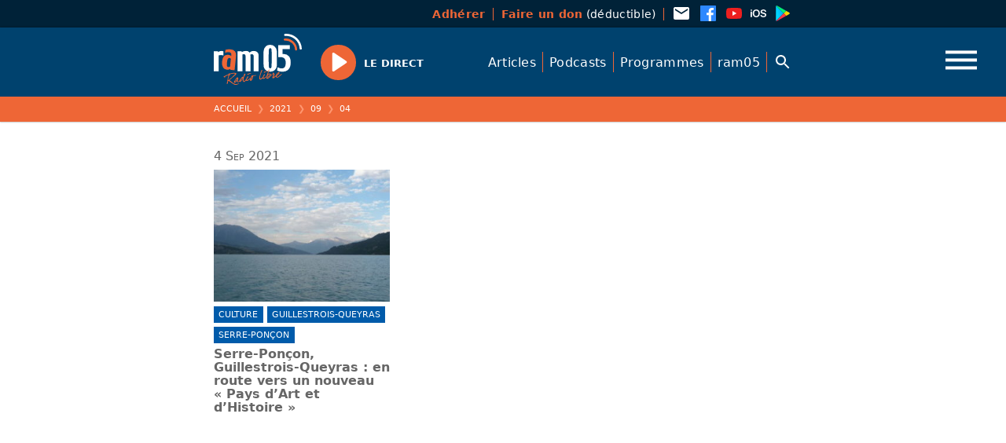

--- FILE ---
content_type: text/html; charset=UTF-8
request_url: https://ram05.fr/2021/09/04
body_size: 25330
content:
<!doctype html>
<html class="no-js" lang="fr">
<head>
<meta charset="utf-8">
<meta http-equiv="x-ua-compatible" content="ie=edge">
<title>ram05</title>
<meta name="description" content="Radio Hautes-Alpes, radio libre associative : infos , musiques, chroniques, magazines, podcasts, ...">
<meta name="viewport" content="width=device-width, initial-scale=1, shrink-to-fit=no">
<script src="https://code.jquery.com/jquery-3.6.0.min.js" integrity="sha256-/xUj+3OJU5yExlq6GSYGSHk7tPXikynS7ogEvDej/m4=" crossorigin="anonymous"></script>
<script type="text/javascript">
/* <![CDATA[ */
window.koko_analytics = {"url":"https:\/\/ram05.fr\/wp-admin\/admin-ajax.php?action=koko_analytics_collect","site_url":"https:\/\/ram05.fr","post_id":-1,"use_cookie":1,"cookie_path":"\/"};
/* ]]> */
</script>
<meta name='robots' content='max-image-preview:large' />
<style id='wp-img-auto-sizes-contain-inline-css' type='text/css'>
img:is([sizes=auto i],[sizes^="auto," i]){contain-intrinsic-size:3000px 1500px}
/*# sourceURL=wp-img-auto-sizes-contain-inline-css */
</style>
<style id='wp-block-library-inline-css' type='text/css'>
:root{--wp-block-synced-color:#7a00df;--wp-block-synced-color--rgb:122,0,223;--wp-bound-block-color:var(--wp-block-synced-color);--wp-editor-canvas-background:#ddd;--wp-admin-theme-color:#007cba;--wp-admin-theme-color--rgb:0,124,186;--wp-admin-theme-color-darker-10:#006ba1;--wp-admin-theme-color-darker-10--rgb:0,107,160.5;--wp-admin-theme-color-darker-20:#005a87;--wp-admin-theme-color-darker-20--rgb:0,90,135;--wp-admin-border-width-focus:2px}@media (min-resolution:192dpi){:root{--wp-admin-border-width-focus:1.5px}}.wp-element-button{cursor:pointer}:root .has-very-light-gray-background-color{background-color:#eee}:root .has-very-dark-gray-background-color{background-color:#313131}:root .has-very-light-gray-color{color:#eee}:root .has-very-dark-gray-color{color:#313131}:root .has-vivid-green-cyan-to-vivid-cyan-blue-gradient-background{background:linear-gradient(135deg,#00d084,#0693e3)}:root .has-purple-crush-gradient-background{background:linear-gradient(135deg,#34e2e4,#4721fb 50%,#ab1dfe)}:root .has-hazy-dawn-gradient-background{background:linear-gradient(135deg,#faaca8,#dad0ec)}:root .has-subdued-olive-gradient-background{background:linear-gradient(135deg,#fafae1,#67a671)}:root .has-atomic-cream-gradient-background{background:linear-gradient(135deg,#fdd79a,#004a59)}:root .has-nightshade-gradient-background{background:linear-gradient(135deg,#330968,#31cdcf)}:root .has-midnight-gradient-background{background:linear-gradient(135deg,#020381,#2874fc)}:root{--wp--preset--font-size--normal:16px;--wp--preset--font-size--huge:42px}.has-regular-font-size{font-size:1em}.has-larger-font-size{font-size:2.625em}.has-normal-font-size{font-size:var(--wp--preset--font-size--normal)}.has-huge-font-size{font-size:var(--wp--preset--font-size--huge)}.has-text-align-center{text-align:center}.has-text-align-left{text-align:left}.has-text-align-right{text-align:right}.has-fit-text{white-space:nowrap!important}#end-resizable-editor-section{display:none}.aligncenter{clear:both}.items-justified-left{justify-content:flex-start}.items-justified-center{justify-content:center}.items-justified-right{justify-content:flex-end}.items-justified-space-between{justify-content:space-between}.screen-reader-text{border:0;clip-path:inset(50%);height:1px;margin:-1px;overflow:hidden;padding:0;position:absolute;width:1px;word-wrap:normal!important}.screen-reader-text:focus{background-color:#ddd;clip-path:none;color:#444;display:block;font-size:1em;height:auto;left:5px;line-height:normal;padding:15px 23px 14px;text-decoration:none;top:5px;width:auto;z-index:100000}html :where(.has-border-color){border-style:solid}html :where([style*=border-top-color]){border-top-style:solid}html :where([style*=border-right-color]){border-right-style:solid}html :where([style*=border-bottom-color]){border-bottom-style:solid}html :where([style*=border-left-color]){border-left-style:solid}html :where([style*=border-width]){border-style:solid}html :where([style*=border-top-width]){border-top-style:solid}html :where([style*=border-right-width]){border-right-style:solid}html :where([style*=border-bottom-width]){border-bottom-style:solid}html :where([style*=border-left-width]){border-left-style:solid}html :where(img[class*=wp-image-]){height:auto;max-width:100%}:where(figure){margin:0 0 1em}html :where(.is-position-sticky){--wp-admin--admin-bar--position-offset:var(--wp-admin--admin-bar--height,0px)}@media screen and (max-width:600px){html :where(.is-position-sticky){--wp-admin--admin-bar--position-offset:0px}}

/*# sourceURL=wp-block-library-inline-css */
</style><style id='wp-block-heading-inline-css' type='text/css'>
h1:where(.wp-block-heading).has-background,h2:where(.wp-block-heading).has-background,h3:where(.wp-block-heading).has-background,h4:where(.wp-block-heading).has-background,h5:where(.wp-block-heading).has-background,h6:where(.wp-block-heading).has-background{padding:1.25em 2.375em}h1.has-text-align-left[style*=writing-mode]:where([style*=vertical-lr]),h1.has-text-align-right[style*=writing-mode]:where([style*=vertical-rl]),h2.has-text-align-left[style*=writing-mode]:where([style*=vertical-lr]),h2.has-text-align-right[style*=writing-mode]:where([style*=vertical-rl]),h3.has-text-align-left[style*=writing-mode]:where([style*=vertical-lr]),h3.has-text-align-right[style*=writing-mode]:where([style*=vertical-rl]),h4.has-text-align-left[style*=writing-mode]:where([style*=vertical-lr]),h4.has-text-align-right[style*=writing-mode]:where([style*=vertical-rl]),h5.has-text-align-left[style*=writing-mode]:where([style*=vertical-lr]),h5.has-text-align-right[style*=writing-mode]:where([style*=vertical-rl]),h6.has-text-align-left[style*=writing-mode]:where([style*=vertical-lr]),h6.has-text-align-right[style*=writing-mode]:where([style*=vertical-rl]){rotate:180deg}
/*# sourceURL=https://ram05.fr/wp-includes/blocks/heading/style.min.css */
</style>
<style id='wp-block-list-inline-css' type='text/css'>
ol,ul{box-sizing:border-box}:root :where(.wp-block-list.has-background){padding:1.25em 2.375em}
/*# sourceURL=https://ram05.fr/wp-includes/blocks/list/style.min.css */
</style>
<style id='wp-block-columns-inline-css' type='text/css'>
.wp-block-columns{box-sizing:border-box;display:flex;flex-wrap:wrap!important}@media (min-width:782px){.wp-block-columns{flex-wrap:nowrap!important}}.wp-block-columns{align-items:normal!important}.wp-block-columns.are-vertically-aligned-top{align-items:flex-start}.wp-block-columns.are-vertically-aligned-center{align-items:center}.wp-block-columns.are-vertically-aligned-bottom{align-items:flex-end}@media (max-width:781px){.wp-block-columns:not(.is-not-stacked-on-mobile)>.wp-block-column{flex-basis:100%!important}}@media (min-width:782px){.wp-block-columns:not(.is-not-stacked-on-mobile)>.wp-block-column{flex-basis:0;flex-grow:1}.wp-block-columns:not(.is-not-stacked-on-mobile)>.wp-block-column[style*=flex-basis]{flex-grow:0}}.wp-block-columns.is-not-stacked-on-mobile{flex-wrap:nowrap!important}.wp-block-columns.is-not-stacked-on-mobile>.wp-block-column{flex-basis:0;flex-grow:1}.wp-block-columns.is-not-stacked-on-mobile>.wp-block-column[style*=flex-basis]{flex-grow:0}:where(.wp-block-columns){margin-bottom:1.75em}:where(.wp-block-columns.has-background){padding:1.25em 2.375em}.wp-block-column{flex-grow:1;min-width:0;overflow-wrap:break-word;word-break:break-word}.wp-block-column.is-vertically-aligned-top{align-self:flex-start}.wp-block-column.is-vertically-aligned-center{align-self:center}.wp-block-column.is-vertically-aligned-bottom{align-self:flex-end}.wp-block-column.is-vertically-aligned-stretch{align-self:stretch}.wp-block-column.is-vertically-aligned-bottom,.wp-block-column.is-vertically-aligned-center,.wp-block-column.is-vertically-aligned-top{width:100%}
/*# sourceURL=https://ram05.fr/wp-includes/blocks/columns/style.min.css */
</style>
<style id='wp-block-paragraph-inline-css' type='text/css'>
.is-small-text{font-size:.875em}.is-regular-text{font-size:1em}.is-large-text{font-size:2.25em}.is-larger-text{font-size:3em}.has-drop-cap:not(:focus):first-letter{float:left;font-size:8.4em;font-style:normal;font-weight:100;line-height:.68;margin:.05em .1em 0 0;text-transform:uppercase}body.rtl .has-drop-cap:not(:focus):first-letter{float:none;margin-left:.1em}p.has-drop-cap.has-background{overflow:hidden}:root :where(p.has-background){padding:1.25em 2.375em}:where(p.has-text-color:not(.has-link-color)) a{color:inherit}p.has-text-align-left[style*="writing-mode:vertical-lr"],p.has-text-align-right[style*="writing-mode:vertical-rl"]{rotate:180deg}
/*# sourceURL=https://ram05.fr/wp-includes/blocks/paragraph/style.min.css */
</style>
<style id='global-styles-inline-css' type='text/css'>
:root{--wp--preset--aspect-ratio--square: 1;--wp--preset--aspect-ratio--4-3: 4/3;--wp--preset--aspect-ratio--3-4: 3/4;--wp--preset--aspect-ratio--3-2: 3/2;--wp--preset--aspect-ratio--2-3: 2/3;--wp--preset--aspect-ratio--16-9: 16/9;--wp--preset--aspect-ratio--9-16: 9/16;--wp--preset--gradient--vivid-cyan-blue-to-vivid-purple: linear-gradient(135deg,rgb(6,147,227) 0%,rgb(155,81,224) 100%);--wp--preset--gradient--light-green-cyan-to-vivid-green-cyan: linear-gradient(135deg,rgb(122,220,180) 0%,rgb(0,208,130) 100%);--wp--preset--gradient--luminous-vivid-amber-to-luminous-vivid-orange: linear-gradient(135deg,rgb(252,185,0) 0%,rgb(255,105,0) 100%);--wp--preset--gradient--luminous-vivid-orange-to-vivid-red: linear-gradient(135deg,rgb(255,105,0) 0%,rgb(207,46,46) 100%);--wp--preset--gradient--very-light-gray-to-cyan-bluish-gray: linear-gradient(135deg,rgb(238,238,238) 0%,rgb(169,184,195) 100%);--wp--preset--gradient--cool-to-warm-spectrum: linear-gradient(135deg,rgb(74,234,220) 0%,rgb(151,120,209) 20%,rgb(207,42,186) 40%,rgb(238,44,130) 60%,rgb(251,105,98) 80%,rgb(254,248,76) 100%);--wp--preset--gradient--blush-light-purple: linear-gradient(135deg,rgb(255,206,236) 0%,rgb(152,150,240) 100%);--wp--preset--gradient--blush-bordeaux: linear-gradient(135deg,rgb(254,205,165) 0%,rgb(254,45,45) 50%,rgb(107,0,62) 100%);--wp--preset--gradient--luminous-dusk: linear-gradient(135deg,rgb(255,203,112) 0%,rgb(199,81,192) 50%,rgb(65,88,208) 100%);--wp--preset--gradient--pale-ocean: linear-gradient(135deg,rgb(255,245,203) 0%,rgb(182,227,212) 50%,rgb(51,167,181) 100%);--wp--preset--gradient--electric-grass: linear-gradient(135deg,rgb(202,248,128) 0%,rgb(113,206,126) 100%);--wp--preset--gradient--midnight: linear-gradient(135deg,rgb(2,3,129) 0%,rgb(40,116,252) 100%);--wp--preset--font-size--small: 13px;--wp--preset--font-size--medium: 20px;--wp--preset--font-size--large: 36px;--wp--preset--font-size--x-large: 42px;--wp--preset--spacing--20: 0.44rem;--wp--preset--spacing--30: 0.67rem;--wp--preset--spacing--40: 1rem;--wp--preset--spacing--50: 1.5rem;--wp--preset--spacing--60: 2.25rem;--wp--preset--spacing--70: 3.38rem;--wp--preset--spacing--80: 5.06rem;--wp--preset--shadow--natural: 6px 6px 9px rgba(0, 0, 0, 0.2);--wp--preset--shadow--deep: 12px 12px 50px rgba(0, 0, 0, 0.4);--wp--preset--shadow--sharp: 6px 6px 0px rgba(0, 0, 0, 0.2);--wp--preset--shadow--outlined: 6px 6px 0px -3px rgb(255, 255, 255), 6px 6px rgb(0, 0, 0);--wp--preset--shadow--crisp: 6px 6px 0px rgb(0, 0, 0);}:where(.is-layout-flex){gap: 0.5em;}:where(.is-layout-grid){gap: 0.5em;}body .is-layout-flex{display: flex;}.is-layout-flex{flex-wrap: wrap;align-items: center;}.is-layout-flex > :is(*, div){margin: 0;}body .is-layout-grid{display: grid;}.is-layout-grid > :is(*, div){margin: 0;}:where(.wp-block-columns.is-layout-flex){gap: 2em;}:where(.wp-block-columns.is-layout-grid){gap: 2em;}:where(.wp-block-post-template.is-layout-flex){gap: 1.25em;}:where(.wp-block-post-template.is-layout-grid){gap: 1.25em;}.has-vivid-cyan-blue-to-vivid-purple-gradient-background{background: var(--wp--preset--gradient--vivid-cyan-blue-to-vivid-purple) !important;}.has-light-green-cyan-to-vivid-green-cyan-gradient-background{background: var(--wp--preset--gradient--light-green-cyan-to-vivid-green-cyan) !important;}.has-luminous-vivid-amber-to-luminous-vivid-orange-gradient-background{background: var(--wp--preset--gradient--luminous-vivid-amber-to-luminous-vivid-orange) !important;}.has-luminous-vivid-orange-to-vivid-red-gradient-background{background: var(--wp--preset--gradient--luminous-vivid-orange-to-vivid-red) !important;}.has-very-light-gray-to-cyan-bluish-gray-gradient-background{background: var(--wp--preset--gradient--very-light-gray-to-cyan-bluish-gray) !important;}.has-cool-to-warm-spectrum-gradient-background{background: var(--wp--preset--gradient--cool-to-warm-spectrum) !important;}.has-blush-light-purple-gradient-background{background: var(--wp--preset--gradient--blush-light-purple) !important;}.has-blush-bordeaux-gradient-background{background: var(--wp--preset--gradient--blush-bordeaux) !important;}.has-luminous-dusk-gradient-background{background: var(--wp--preset--gradient--luminous-dusk) !important;}.has-pale-ocean-gradient-background{background: var(--wp--preset--gradient--pale-ocean) !important;}.has-electric-grass-gradient-background{background: var(--wp--preset--gradient--electric-grass) !important;}.has-midnight-gradient-background{background: var(--wp--preset--gradient--midnight) !important;}.has-small-font-size{font-size: var(--wp--preset--font-size--small) !important;}.has-medium-font-size{font-size: var(--wp--preset--font-size--medium) !important;}.has-large-font-size{font-size: var(--wp--preset--font-size--large) !important;}.has-x-large-font-size{font-size: var(--wp--preset--font-size--x-large) !important;}
:where(.wp-block-columns.is-layout-flex){gap: 2em;}:where(.wp-block-columns.is-layout-grid){gap: 2em;}
/*# sourceURL=global-styles-inline-css */
</style>
<style id='core-block-supports-inline-css' type='text/css'>
.wp-container-core-columns-is-layout-9d6595d7{flex-wrap:nowrap;}
/*# sourceURL=core-block-supports-inline-css */
</style>

<style id='classic-theme-styles-inline-css' type='text/css'>
/*! This file is auto-generated */
.wp-block-button__link{color:#fff;background-color:#32373c;border-radius:9999px;box-shadow:none;text-decoration:none;padding:calc(.667em + 2px) calc(1.333em + 2px);font-size:1.125em}.wp-block-file__button{background:#32373c;color:#fff;text-decoration:none}
/*# sourceURL=/wp-includes/css/classic-themes.min.css */
</style>
<link rel='stylesheet' id='fancybox-style-css' href='//cdn.jsdelivr.net/gh/fancyapps/fancybox@3.5.7/dist/jquery.fancybox.min.css' type='text/css' media='all' />
<link rel='stylesheet' id='plyr-style-css' href='//cdn.jsdelivr.net/npm/plyr@3.7.2/dist/plyr.css' type='text/css' media='all' />

<!-- Extrait de code de la balise Google (gtag.js) ajouté par Site Kit -->
<!-- Extrait Google Analytics ajouté par Site Kit -->
<script type="text/javascript" src="https://www.googletagmanager.com/gtag/js?id=G-QCBSV0P9EN" id="google_gtagjs-js" async></script>
<script type="text/javascript" id="google_gtagjs-js-after">
/* <![CDATA[ */
window.dataLayer = window.dataLayer || [];function gtag(){dataLayer.push(arguments);}
gtag("set","linker",{"domains":["ram05.fr"]});
gtag("js", new Date());
gtag("set", "developer_id.dZTNiMT", true);
gtag("config", "G-QCBSV0P9EN");
//# sourceURL=google_gtagjs-js-after
/* ]]> */
</script>
<meta name="generator" content="Site Kit by Google 1.171.0" /><style type="text/css">
.sfs-subscriber-count, .sfs-count, .sfs-count span, .sfs-stats { -webkit-box-sizing: initial; -moz-box-sizing: initial; box-sizing: initial; }
.sfs-subscriber-count { width: 88px; overflow: hidden; height: 26px; color: #424242; font: 9px Verdana, Geneva, sans-serif; letter-spacing: 1px; }
.sfs-count { width: 86px; height: 17px; line-height: 17px; margin: 0 auto; background: #ccc; border: 1px solid #909090; border-top-color: #fff; border-left-color: #fff; }
.sfs-count span { display: inline-block; height: 11px; line-height: 12px; margin: 2px 1px 2px 2px; padding: 0 2px 0 3px; background: #e4e4e4; border: 1px solid #a2a2a2; border-bottom-color: #fff; border-right-color: #fff; }
.sfs-stats { font-size: 6px; line-height: 6px; margin: 1px 0 0 1px; word-spacing: 2px; text-align: center; text-transform: uppercase; }
</style>


<!-- WPMobile.App -->
<meta name="theme-color" content="#01426c" />
<meta name="msapplication-navbutton-color" content="#01426c" />
<meta name="apple-mobile-web-app-status-bar-style" content="#01426c" />
<!-- / WPMobile.App -->

    <style>
        @font-face {
		  font-family: 'Framework7 Icons';
		  font-style: normal;
		  font-weight: 400;
		  src: url("https://ram05.fr/wp-content/plugins/wpappninja/themes/wpmobileapp/includes/fonts/Framework7Icons-Regular.eot?2019");
		  src: local('Framework7 Icons'),
    		 local('Framework7Icons-Regular'),
    		 url("https://ram05.fr/wp-content/plugins/wpappninja/themes/wpmobileapp/includes/fonts/Framework7Icons-Regular.woff2?2019") format("woff2"),
    		 url("https://ram05.fr/wp-content/plugins/wpappninja/themes/wpmobileapp/includes/fonts/Framework7Icons-Regular.woff?2019") format("woff"),
    		 url("https://ram05.fr/wp-content/plugins/wpappninja/themes/wpmobileapp/includes/fonts/Framework7Icons-Regular.ttf?2019") format("truetype");
		}

		.f7-icons, .framework7-icons {
		  font-family: 'Framework7 Icons';
		  font-weight: normal;
		  font-style: normal;
		  font-size: 25px;
		  line-height: 1;
		  letter-spacing: normal;
		  text-transform: none;
		  display: inline-block;
		  white-space: nowrap;
		  word-wrap: normal;
		  direction: ltr;
		  -webkit-font-smoothing: antialiased;
		  text-rendering: optimizeLegibility;
		  -moz-osx-font-smoothing: grayscale;
		  -webkit-font-feature-settings: "liga";
		  -moz-font-feature-settings: "liga=1";
		  -moz-font-feature-settings: "liga";
		  font-feature-settings: "liga";
		}
    </style>
<link rel="icon" href="https://ram05.fr/wp-content/uploads/2021/04/cropped-favicon-32x32.png" sizes="32x32" />
<link rel="icon" href="https://ram05.fr/wp-content/uploads/2021/04/cropped-favicon-192x192.png" sizes="192x192" />
<link rel="apple-touch-icon" href="https://ram05.fr/wp-content/uploads/2021/04/cropped-favicon-180x180.png" />
<meta name="msapplication-TileImage" content="https://ram05.fr/wp-content/uploads/2021/04/cropped-favicon-270x270.png" />
		<style type="text/css"></style>
		<script type="text/javascript"></script>
	<script>document.documentElement.className="js";window._base="//ram05.fr/wp-content/themes/tcf/";</script>
<link rel="stylesheet" href="//ram05.fr/wp-content/themes/tcf/css/reset.css?v=315">
<link rel="stylesheet" href="//ram05.fr/wp-content/themes/tcf/css/base.css?v=315">
<link rel="stylesheet" href="//ram05.fr/wp-content/themes/_/ram/style.css?v=315">
</head>
<body class="initial is_archive is_date is_items tax--category slug--2021-09-04 base--2021-09-04 plural--post">
<div class="site">
  <div class="top site__top">
    <div class="leaf">
      <nav class="menu site__top__menu menu--asso">
        <ul>
          <li class="menu__item"><a class="menu__link" data-text="<strong>Adhérer</strong>" rel="noreferrer noopener" target="_blank" href="https://www.helloasso.com/associations/ram05/adhesions/adherer-a-ram05-en-2026"><strong>Adhérer</strong></a></li>
          <li class="menu__item"><a class="menu__link" data-text="<strong>Faire un don</strong> (déductible)" rel="noreferrer noopener" target="_blank" href="https://www.helloasso.com/associations/ram05/formulaires/5"><strong>Faire un don</strong> (déductible)</a></li>
        </ul>
      </nav>
      <nav class="menu site__top__menu menu--social">
        <ul>
          <li class="menu__item menu__item--icon"><a class="menu__link icon icon--email" href="mailto:contact@ram05.fr"><svg viewBox="0 0 24 24" width="24" height="24" aria-hidden="true" focusable="false" tabindex="-1" id="svg-email"><path fill="currentColor"d="M20,8L12,13L4,8V6L12,11L20,6M20,4H4C2.89,4 2,4.89 2,6V18A2,2 0 0,0 4,20H20A2,2 0 0,0 22,18V6C22,4.89 21.1,4 20,4Z" /></svg></a></li>
          <li class="menu__item menu__item--icon"><a class="menu__link icon icon--brand-facebook" rel="noreferrer noopener" target="_blank" href="https://www.facebook.com/RAMRadioLibre/"><svg viewBox="0 0 24 24" width="24" height="24" aria-hidden="true" focusable="false" tabindex="-1"id="svg-social-facebook"><path fill="currentColor"d="m 20.895475,1.9999998 -17.7916088,0 C 2.4946322,1.9999998 2,2.493644 2,3.1038657 L 2,20.895475 C 2,21.505697 2.4946322,22 3.1038662,22 l 9.5784768,0 0,-7.745176 -2.606205,0 0,-3.018836 2.606205,0 0,-2.2261749 c 0,-2.5828224 1.577092,-3.9899883 3.881643,-3.9899883 1.104854,0 2.052296,0.082658 2.328592,0.1185534 l 0,2.69973 -1.598499,6.583e-4 c -1.253046,0 -1.494764,0.5957326 -1.494764,1.4694066 l 0,1.9268269 2.989527,0 -0.390897,3.018507 -2.598959,0 0,7.745505 5.09616,0 C 21.505038,21.999012 22,21.504051 22,20.895475 L 22,3.1032074 C 21.999671,2.493644 21.505368,1.9999998 20.895475,1.9999998 Z" /></svg></a></li>
          <li class="menu__item menu__item--icon"><a class="menu__link icon icon--brand-youtube" rel="noreferrer noopener" target="_blank" href="https://www.youtube.com/channel/UCMxdqhDYKSApt-jMNY9f6QQ/playlists"><svg viewBox="0 0 24 24" width="24" height="24" aria-hidden="true" focusable="false" tabindex="-1"id="svg-brand-youtube"><path fill="currentColor"d="M10,15L15.19,12L10,9V15M21.56,7.17C21.69,7.64 21.78,8.27 21.84,9.07C21.91,9.87 21.94,10.56 21.94,11.16L22,12C22,14.19 21.84,15.8 21.56,16.83C21.31,17.73 20.73,18.31 19.83,18.56C19.36,18.69 18.5,18.78 17.18,18.84C15.88,18.91 14.69,18.94 13.59,18.94L12,19C7.81,19 5.2,18.84 4.17,18.56C3.27,18.31 2.69,17.73 2.44,16.83C2.31,16.36 2.22,15.73 2.16,14.93C2.09,14.13 2.06,13.44 2.06,12.84L2,12C2,9.81 2.16,8.2 2.44,7.17C2.69,6.27 3.27,5.69 4.17,5.44C4.64,5.31 5.5,5.22 6.82,5.16C8.12,5.09 9.31,5.06 10.41,5.06L12,5C16.19,5 18.8,5.16 19.83,5.44C20.73,5.69 21.31,6.27 21.56,7.17Z" /></svg></a></li>
          <li class="menu__item menu__item--icon"><a class="menu__link icon icon--brand-apple-ios" rel="noreferrer noopener" target="_blank" href="https://apps.apple.com/us/app/ram05/id1507654176"><svg viewBox="0 0 24 24" width="24" height="24" aria-hidden="true" focusable="false" tabindex="-1"id="svg-brand-apple-ios"><path fill="currentColor"d="M2.09 16.8H3.75V9.76H2.09M2.92 8.84C3.44 8.84 3.84 8.44 3.84 7.94C3.84 7.44 3.44 7.04 2.92 7.04C2.4 7.04 2 7.44 2 7.94C2 8.44 2.4 8.84 2.92 8.84M9.25 7.06C6.46 7.06 4.7 8.96 4.7 12C4.7 15.06 6.46 16.96 9.25 16.96C12.04 16.96 13.8 15.06 13.8 12C13.8 8.96 12.04 7.06 9.25 7.06M9.25 8.5C10.96 8.5 12.05 9.87 12.05 12C12.05 14.15 10.96 15.5 9.25 15.5C7.54 15.5 6.46 14.15 6.46 12C6.46 9.87 7.54 8.5 9.25 8.5M14.5 14.11C14.57 15.87 16 16.96 18.22 16.96C20.54 16.96 22 15.82 22 14C22 12.57 21.18 11.77 19.23 11.32L18.13 11.07C16.95 10.79 16.47 10.42 16.47 9.78C16.47 9 17.2 8.45 18.28 8.45C19.38 8.45 20.13 9 20.21 9.89H21.84C21.8 8.2 20.41 7.06 18.29 7.06C16.21 7.06 14.73 8.21 14.73 9.91C14.73 11.28 15.56 12.13 17.33 12.53L18.57 12.82C19.78 13.11 20.27 13.5 20.27 14.2C20.27 15 19.47 15.57 18.31 15.57C17.15 15.57 16.26 15 16.16 14.11H14.5Z" /></svg></a></li>
          <li class="menu__item menu__item--icon"><a class="menu__link icon icon--brand-google-play-color" rel="noreferrer noopener" target="_blank" href="https://play.google.com/store/apps/details?id=appram05frwordpress.wpapp&hl=fr&gl=US"><svg viewBox="0 0 24 24" width="24" height="24" aria-hidden="true" focusable="false" tabindex="-1"id="svg-brand-google-play-color"><defs /><linearGradient id="a" x1=".1" x2=".3" y1=".2" y2=".2"gradientTransform="matrix(-1240.8251 1240.2499 640.2 2403.832 220 -600.9)" gradientUnits="userSpaceOnUse"><stop offset="0" stop-color="#00a0ff" /><stop offset="0" stop-color="#00a1ff" /><stop offset=".3" stop-color="#00beff" /><stop offset=".5" stop-color="#00d2ff" /><stop offset=".8" stop-color="#00dfff" /><stop offset="1" stop-color="#00e3ff" /></linearGradient><linearGradient id="b" x1=".4" x2=".6" y1="0" y2="0" gradientTransform="matrix(-1790.5916 0 0 1507.6603 1111.2 234)"gradientUnits="userSpaceOnUse"><stop offset="0" stop-color="#ffe000" /><stop offset=".4" stop-color="#ffbd00" /><stop offset=".8" stop-color="orange" /><stop offset="1" stop-color="#ff9c00" /></linearGradient><linearGradient id="c" x1="0" x2=".2" y1="-.1" y2="-.1"gradientTransform="matrix(-1685.2433 1683.4413 2183.9084 1299.051 444.8 403.8)" gradientUnits="userSpaceOnUse"><stop offset="0" stop-color="#ff3a44" /><stop offset="1" stop-color="#c31162" /></linearGradient><linearGradient id="d" x1="1.4" x2="1.6" y1="-.2" y2="-.2"gradientTransform="matrix(752.5035 751.0217 974.7965 -579.7583 -854.6 -1232.4)" gradientUnits="userSpaceOnUse"><stop offset="0" stop-color="#32a071" /><stop offset=".1" stop-color="#2da771" /><stop offset=".5" stop-color="#15cf74" /><stop offset=".8" stop-color="#06e775" /><stop offset="1" stop-color="#00f076" /></linearGradient><linearGradient id="e" x1=".4" x2=".6" y1=".1" y2=".1"gradientTransform="matrix(-1790.5916 0 0 1507.6603 1111.2 234)" gradientUnits="userSpaceOnUse"><stop offset="0" stop-color="#ccb300" /><stop offset=".4" stop-color="#cc9700" /><stop offset=".8" stop-color="#cc8400" /><stop offset="1" stop-color="#cc7d00" /></linearGradient><linearGradient id="f" x1="0" x2=".2" y1="-.1" y2="-.1"gradientTransform="matrix(-1685.2433 1683.4413 2183.9084 1299.051 444.8 403.8)" gradientUnits="userSpaceOnUse"><stop offset="0" stop-color="#cc2e36" /><stop offset="1" stop-color="#9c0e4e" /></linearGradient><linearGradient id="g" x1=".4" x2=".6" y1="0" y2="0" gradientTransform="matrix(-1790.5916 0 0 1507.6603 1111.2 234)"gradientUnits="userSpaceOnUse"><stop offset="0" stop-color="#e0c500" /><stop offset=".4" stop-color="#e0a600" /><stop offset=".8" stop-color="#e09100" /><stop offset="1" stop-color="#e08900" /></linearGradient><linearGradient id="h" x1="0" x2=".2" y1="-.1" y2="-.1"gradientTransform="matrix(-1685.2433 1683.4413 2183.9084 1299.051 444.8 403.8)" gradientUnits="userSpaceOnUse"><stop offset="0" stop-color="#e0333c" /><stop offset="1" stop-color="#ab0f56" /></linearGradient><linearGradient id="i" x1=".4" x2=".6" y1="0" y2="0" gradientTransform="matrix(-1790.5916 0 0 1507.6603 1111.2 234)"gradientUnits="userSpaceOnUse"><stop offset="0" stop-color="#b39d00" /><stop offset=".4" stop-color="#b38500" /><stop offset=".8" stop-color="#b37400" /><stop offset="1" stop-color="#b36e00" /></linearGradient><linearGradient id="j" x1="0" x2=".2" y1="-.1" y2="-.1"gradientTransform="matrix(-1685.2433 1683.4413 2183.9084 1299.051 444.8 403.8)" gradientUnits="userSpaceOnUse"><stop offset="0" stop-color="#b3282f" /><stop offset="1" stop-color="#890c45" /></linearGradient><linearGradient id="k" x1=".1" x2=".3" y1=".2" y2=".2"gradientTransform="matrix(-1240.8251 1240.2499 640.2 2403.832 220 -600.9)" gradientUnits="userSpaceOnUse"><stop offset="0" stop-color="#40b8ff" /><stop offset="0" stop-color="#40b9ff" /><stop offset=".3" stop-color="#40ceff" /><stop offset=".5" stop-color="#40ddff" /><stop offset=".8" stop-color="#40e7ff" /><stop offset="1" stop-color="#40eaff" /></linearGradient><linearGradient id="l" x1=".4" x2=".6" y1="0" y2="0" gradientTransform="matrix(-1790.5916 0 0 1507.6603 1111.2 234)"gradientUnits="userSpaceOnUse"><stop offset="0" stop-color="#ffe840" /><stop offset=".4" stop-color="#ffce40" /><stop offset=".8" stop-color="#ffbc40" /><stop offset="1" stop-color="#ffb540" /></linearGradient><linearGradient id="m" x1="1.4" x2="1.6" y1="-.2" y2="-.2"gradientTransform="matrix(752.5035 751.0217 974.7965 -579.7583 -854.6 -1232.4)" gradientUnits="userSpaceOnUse"><stop offset="0" stop-color="#65b895" /><stop offset=".1" stop-color="#62bd95" /><stop offset=".5" stop-color="#50db97" /><stop offset=".8" stop-color="#44ed98" /><stop offset="1" stop-color="#40f498" /></linearGradient><path fill="url(#a)"d="M93.7 74.3c-4.7 4.3-7.5 11.4-7.5 20.9v-2 313.6c0 8.8 2.4 15.6 6.6 19.9L269.7 250 93.7 74.3m-.4-1.7l-.6.5a28.7 28.7 0 00-6.5 20c0-9.2 2.7-16.2 7-20.5"transform="translate(-1.5 -1.5) scale(.05397)" /><path fill="url(#b)"d="M328.2 189.3l1.3.8 69.4 39.4c9.9 5.7 14.8 13 14.8 20.5-.8-6.8-5.8-13.4-14.8-18.4l-70.7-40.2-58.6 58.6 58.6 58.6 70.7-40.2c9-5.2 14-11.6 14.6-18.4 0 7.4-4.8 14.8-14.8 20.5l-69.2 39.3h.1l69.3-39.3c19.9-11.4 19.9-29.8 0-41L329.5 190l-1.3-.8"transform="translate(-1.5 -1.5) scale(.05397)" /><path fill="url(#c)"d="M269.6 250L92.9 426.7l-.2.2a18 18 0 0013.6 5.6c4.8 0 10.2-1.5 15.9-4.7l89.5-51-89.4 50.8c-5.6 3.3-11 4.8-15.8 4.8-4.9 0-9.2-1.6-12.5-4.6l-1.1-1 1-1c3.4 3 7.7 4.6 12.6 4.6a32 32 0 0015.9-4.8l205.7-117-58.5-58.6"transform="translate(-1.5 -1.5) scale(.05397)" /><path fill="url(#d)"d="M122.2 72.3l207.3 117.8-1.3-.8-206-117m-1-.5l1 .5a32 32 0 00-1-.5m-15-2.2a18 18 0 00-12.5 4.7L269.6 250l58.6-58.6-206-117a32.8 32.8 0 00-16-4.8"transform="translate(-1.5 -1.5) scale(.05397)" /><path fill="#ccc" d="M16.3 15.2l-6.4 3.6 6.4-3.6" /><path fill="url(#e)" d="M329.5 309.8l-1.3.8 1.3-.7v-.1" transform="translate(-1.5 -1.5) scale(.05397)" /><path fill="url(#f)"d="M328.1 308.7L122.3 425.6c-5.6 3.3-11 4.8-15.8 4.8a18 18 0 01-12.5-4.6l-1.1 1 1 1c3.4 3 7.7 4.7 12.6 4.7 4.8 0 10.2-1.6 15.8-4.9l89.4-50.7 116.5-66.3 1.3-.7h-.2l-1.2-1.2"transform="translate(-1.5 -1.5) scale(.05397)" /><path fill="url(#g)"d="M413.5 250c-.6 6.8-5.7 13.2-14.7 18.4l-70.6 40.2 1.3 1.2 69.2-39.3c10-5.7 14.8-13.1 14.8-20.5"transform="translate(-1.5 -1.5) scale(.05397)" /><path fill="url(#h)" d="M328.2 308.6h-.1v.1l.1-.1" transform="translate(-1.5 -1.5) scale(.05397)" /><path fill="url(#i)" d="M328.2 308.6l1.2 1.2h.1l-1.3-1.2" transform="translate(-1.5 -1.5) scale(.05397)" /><path fill="url(#j)" d="M328.2 308.6l-.1.1 1.2 1.2.1-.1-1.2-1.2" transform="translate(-1.5 -1.5) scale(.05397)" /><path fill="#fff" d="M4.2 2.2a1 1 0 00-.7.2c.2-.2.5-.2.7-.2" /><path fill="url(#k)" d="M93.8 72.2l-.5.4c-4.4 4.3-7 11.3-7 20.4v2.1c0-9.4 2.7-16.5 7.4-20.8l-1-1 1-1.1"transform="translate(-1.5 -1.5) scale(.05397)" /><path fill="url(#l)" d="M329.5 190l-1.3 1.4 70.7 40.2c9 5 14 11.6 14.8 18.4 0-7.4-5-14.8-14.8-20.5L329.5 190"transform="translate(-1.5 -1.5) scale(.05397)" /><path fill="url(#m)"d="M106.3 67.5a18.3 18.3 0 00-13.6 5.8l1 1c3.3-3 7.6-4.7 12.6-4.7a32 32 0 0115.9 4.8l206 117 1.3-1.3L122.2 72.3l-1-.5a31.6 31.6 0 00-14.9-4.3"transform="translate(-1.5 -1.5) scale(.05397)" /></svg></a></li>
        </ul>
      </nav>
    </div>
  </div>
  <div class="hb site__hb">
    <button class="hamburger site__hb__hamburger">
      <span class="hamburger-inner"></span>
    </button>
  </div>
  <header class="header site__header">
    <div class="group site__header__group">
      <div class="logo site__header__group__logo">
        <div class="leaf">
          <div>
            <a href="/">
              <svg id="svg-ram05-logo" xmlns="http://www.w3.org/2000/svg" viewBox="0 0 52.92 30.83">
   <path fill="#fff"
      d="M37.97 14.76c0-1.04 0-1.96-.02-2.76l-.04-1.53a4.13 4.13 0 00-1.26-2.74 3.82 3.82 0 00-2.72-1.05c-1.11 0-2.01.32-2.72 1a4.19 4.19 0 00-1.24 2.79c-.04.34-.08.92-.1 1.72-.02.8-.04 1.69-.04 2.6l.04 1.94c.02.82.08 1.6.1 2.34 0 1.07.36 1.97 1.1 2.7.77.72 1.71 1.09 2.86 1.09 1.19 0 2.14-.35 2.87-1.06a3.57 3.57 0 001.11-2.66c0-.53 0-1.17.02-1.91.02-.75.04-1.57.04-2.47zm-3.14-.02l-.02 2.33-.06 2.67c-.02.3-.1.57-.23.78a.64.64 0 01-.59.33.74.74 0 01-.56-.21c-.11-.14-.2-.44-.24-.89-.06-.45-.08-1.1-.1-1.93a130.85 130.85 0 010-6.17c.02-.92.04-1.55.1-1.9.05-.34.13-.6.24-.78.14-.19.31-.28.56-.28.25 0 .42.07.56.24.13.16.2.43.24.77.04.33.06.9.08 1.76.02.86.02 1.96.02 3.28zM46.25 17.2c0-1.56-.36-2.79-1.11-3.65a3.95 3.95 0 00-3.14-1.3h-.67v-3h4.42v-2.4H38.7v7.27h1.62c.96 0 1.69.3 2.19.87.5.59.74 1.43.74 2.52 0 1.15-.19 2.01-.57 2.57-.38.56-1.02.82-1.88.82-.4 0-.76-.05-1.13-.15a6.67 6.67 0 01-1.24-.61l-.39 1.99c.5.29 1.02.48 1.54.6.51.09 1.09.15 1.76.15 1.59 0 2.8-.48 3.66-1.44.84-.96 1.26-2.37 1.26-4.23z" />
   <path fill="#fff"
      d="M5.82 13.15v-2.53a2.19 2.19 0 00-.5-.17 1.65 1.65 0 00-.53-.08 4 4 0 00-1.2.17c-.37.12-.7.3-.97.54l-.19-.56H0v12.1h2.97v-9.51c.11-.1.3-.15.57-.2.27-.03.54-.05.83-.05.26 0 .51.02.74.08.23.05.46.11.71.2zM26.95 22.63v-9.4c0-.94-.26-1.65-.82-2.13-.55-.5-1.3-.73-2.26-.73-.42 0-.84.1-1.28.29-.46.2-.8.46-1.06.75a2.38 2.38 0 00-.86-.79 3.28 3.28 0 00-1.38-.25c-.5 0-.95.08-1.36.2-.4.1-.74.28-1.05.49l-.21-.54h-2.43v12.1h2.97v-10.1c.13-.06.26-.1.4-.12.13-.04.27-.04.44-.04.36 0 .61.08.78.25.18.15.25.42.25.79v9.23h3.01v-9.08c0-.17-.02-.34-.06-.54-.02-.19-.05-.34-.11-.46a3.26 3.26 0 011.09-.19c.29 0 .52.1.69.29.17.21.27.46.27.75v9.23z" />
   <path fill="#ee6636"
      d="M9.43 9.4c-.29-.02-.57 0-.85.01-.56.04-1.1.15-1.6.32l-.18 1.83c.43-.2.84-.33 1.22-.4.37-.05.8-.06 1.29 0 .44.04.76.2.97.47.2.28.29.62.24 1.04l-.08.87c-.12-.2-.32-.38-.59-.53a2.5 2.5 0 00-.94-.27c-1.2-.13-2.1.15-2.74.81-.63.67-1.03 1.77-1.19 3.3a5.5 5.5 0 00.54 3.38 2.7 2.7 0 002.13 1.42c.5.06.93.05 1.3-.02.36-.06.66-.19.88-.37l.24.53 2.44.25.9-8.81a3.4 3.4 0 00-.66-2.62 3.45 3.45 0 00-2.42-1.16l-.9-.06zm-.18 5.2h.14c.25.03.44.1.58.23.15.12.24.3.28.5L9.8 19.8c-.1.1-.25.17-.46.23a1.66 1.66 0 01-.63.06c-.38-.04-.64-.23-.75-.59a6.81 6.81 0 010-2.27c.1-1 .27-1.7.5-2.1.19-.34.46-.51.8-.53z" />
   <path fill="#ee6636"
      d="M43.4 2.82l-.7.01c-.86.06-.78 1.35.08 1.3a5.7 5.7 0 016.05 5.37.65.65 0 101.3-.08 7 7 0 00-6.73-6.6z" />
   <path fill="#fff"
      d="M43.38 0c-.15 0-.3 0-.47.02a.65.65 0 10.09 1.3 8.11 8.11 0 018.62 7.63.65.65 0 00.65.61.65.65 0 00.65-.7A9.4 9.4 0 0043.38 0z" />
   <path fill="#ee6636"
      d="M33.52 21.64H33.3l-.14.01c-.14.02-.2.2-.24.32a1.4 1.4 0 00-.06.37c-.09.09-.13.15-.15.2l-.02.26c-.09.14-.13.2-.14.25l-.01.02v.02l.02.02-.06.34a.3.3 0 00-.08.07l-.03.02-.07.01.06.17c-.03 0-.07.02-.09.06v.04l.02.04-.02.04c-.02.03-.05.08-.05.15l-.01.02a.38.38 0 00-.06.14c0 .03 0 .07.02.1-.06.01-.11.27-.11.27-.07.18-.12.32-.14.42l-.11.16c-.12.13-.11.18-.1.2 0 .03.02.09.06.15l-.14.08h-.01l-.02.02-.32.31h-.06c-.02 0-.05 0-.08.02l-.04.02.02.04v.04c-.11.09-.23.17-.36.24l-.03.01v.07l-.4.2c-.18.1-.31.15-.39.16-.05 0-.08-.07-.1-.2-.01-.08 0-.15.03-.22l.08-.23v-.02l.01-.16c0-.02 0-.05.05-.08h.02v-.03c.04-.12.13-.26.27-.43l.37-.42.02-.02v-.02-.12l.02-.14v-.03h-.06l.05-.02-.01-.03-.04-.08h-.04a.28.28 0 01-.16-.03l-.02-.01h-.02c-.08.01-.2.1-.5.6a3.4 3.4 0 00-.32.72c-.09.11-.13.2-.13.26-.03.05-.07.14-.12.29-.1.04-.22.16-.38.36-.02-.01-.04-.01-.07 0-.06.02-.26.14-.42.24-.35.21-.42.23-.43.23-.02 0-.08-.02-.16-.24l-.14-.32.09-.01-.04-.08-.01-.03.02-.12v-.01c-.01-.3.03-.4.05-.4l.02-.1a.13.13 0 01-.03-.06c0-.05.02-.15.1-.29.09-.16.12-.27.11-.36a.25.25 0 00-.04-.11c.06-.1.1-.19.12-.26v-.02c-.02-.1.03-.2.14-.3l.02-.04.02-.15.01-.13a.4.4 0 01.17-.2l.01-.08-.01-.04c0-.01 0-.07.11-.28l.02-.03-.03-.07s0-.08.2-.34c.06-.05.1-.16.13-.33a.72.72 0 01.07-.24l.02-.01v-.03c.02-.15.09-.18.14-.19l.05-.05v-.17-.08l-.03-.01a.97.97 0 00-.31-.1c-.22.04-.28.16-.3.26-.04.2-.1.35-.16.45l-.04.06.03.01.01.08c0 .02-.02.05-.07.11-.07.1-.1.16-.09.2a1 1 0 010 .2h-.05l-.1.2s.02.16-.03.3c-.07.17-.12.29-.16.35a.22.22 0 00-.02.08c-.01.07-.03.12-.07.14l.02.13-.01.01-.02.01-.02.07v.05c0 .07.01.23-.02.28a.42.42 0 01-.1.11v.01c-.02.02-.02.03-.04.15 0 .05 0 .1-.02.18 0 .08-.03.17-.09.18 0 0-.02.17-.01.18l-.05.05h-.07s.03.34-.08.46c0 0 .06.14.06.18v.22a.5.5 0 01-.04.18c-.03.07-.06.14-.05.2 0 .04.03.1.06.15l.04.12.01.09.04.04.18.17.04.03c.12.1.2.14.27.13.04 0 .08-.03.11-.05l.14-.03h.1c.17-.01.34-.12.52-.32a.2.2 0 00.07 0l.07-.01v-.05c0-.05.02-.14.04-.15h.14l.04.03.04-.05c.02-.04.07-.1.15-.18.03.06.08.12.14.18.14.14.26.2.38.18.07 0 .16-.04.25-.07.09-.03.17-.06.22-.06.05 0 .18-.09.4-.24.2-.14.33-.25.38-.3h.01a.63.63 0 00.07-.13.61.61 0 00.26-.1c.19-.13.33-.25.45-.38.14-.14.22-.26.26-.36l.03-.03c.1-.07.16-.13.2-.14l.03-.03-.01-.04a.37.37 0 01-.03-.1c.1-.02.17-.11.22-.2l.17-.23a2 2 0 01.37-.22c.22-.1.33-.13.37-.14.05 0 .11.03.2.1.07.05.11.1.12.15.05.42-.1.44-.15.44h-.04a.26.26 0 00-.08-.01c-.03 0-.08.03-.44.28h-.08c-.02 0-.07 0-.59.36-.31.2-.53.36-.58.41l-.03.07-.1.17-.05.02s0 .15-.04.2c-.03.04-.05.06-.04.1.05.35.27.44.45.45l.13-.01c.1-.01.24-.08.34-.13l.02-.02v-.02l.01-.02a.1.1 0 00.05.01l.33-.15.03-.01.01-.01a.44.44 0 00.09-.15c.12-.04.26-.14.4-.27l.1.02v-.06c0-.01.03-.1.3-.4.33-.37.32-.44.32-.47 0-.02 0-.03-.02-.05l.26-.26c.1-.1.2-.16.32-.18h.13c.04 0 .1-.02.16-.05l.13-.04h.04v-.05l.04-.08c.03 0 .08-.04.21-.17l.03-.01.05-.03.1-.05.18-.09.05-.02c.05.04.06.06.06.07l.04.3a4.5 4.5 0 00-.45.82c-.21.46-.3.75-.29.9.03.2.27.42.46.4a.1.1 0 00.06-.04c.19-.02.39-.13.6-.31.23-.2.37-.31.42-.33l.06-.02-.03-.05a.3.3 0 01-.01-.04.9.9 0 01.13-.08v-.01a8.33 8.33 0 00.32-.3c.07.3.24.55.52.73l.09-.02a.4.4 0 00.2.06h.1a2 2 0 00.24-.06l.22-.05c.03 0 .31-.2.32-.2a3 3 0 01.12-.07l.06-.04.07-.09.05-.1h.01c.11-.03.3-.16.57-.4.4-.37.54-.46.57-.49l.03-.01v-.03c0-.06.06-.13.2-.2.1-.06.24-.15.23-.27a.41.41 0 00.11-.05l.06-.03-.05-.05-.02-.03c-.04-.04-.08-.09-.13-.09h-.02a.6.6 0 00-.32.18c-.12.11-.17.14-.2.15l.02.06-.59.4c-.24.18-.4.34-.49.5l-.11.04v.06l-.03-.01h-.03l-.19.12-.16.1c-.21.14-.4.22-.6.24-.14.02-.28-.19-.3-.36a.4.4 0 01.11-.35l.35-.27h.01c.03-.04.1-.07.15-.1l.12-.06.21-.16.01-.01v-.01c.04-.06.24-.25.24-.25l.05-.07s0-.07.24-.38a.7.7 0 00.14-.53h.01c.05-.01.1-.32.1-.33h-.1l-.03-.02-.06-.03a.45.45 0 00-.23-.03c-.16.02-.37.14-.64.37a11.04 11.04 0 00-.54.5l-.02.02v.02c0 .05-.01.14-.06.14h-.08l.01.07c.01.04-.02.1-.09.2l-.1.13a.84.84 0 00-.09.11l-.13.42a.67.67 0 01-.15.15l-.03.02-.19.1-.02.02-.27.21c-.13.1-.2.2-.21.27-.29.12-.36.18-.44.26l-.02.02a.24.24 0 01-.14.07h-.02v-.02c0-.02.01-.13.25-.59.12-.22.26-.51.27-.65l.1-.12.01-.01c.04-.12.04-.27.01-.5 0-.03-.03-.06-.17-.2a2.65 2.65 0 01-.17-.17 5.35 5.35 0 01-.17-.34v-.01c-.07-.08-.17-.1-.29-.09a.48.48 0 00-.28.13l-.02.02.03.11.1.31a1.3 1.3 0 01-.19.3h-.02l-.7.33-.22.1c-.02 0-.04-.04-.05-.1a2.13 2.13 0 01-.03-.21v-.01c-.02-.06-.07-.12-.18-.22-.04-.05-.12-.1-.2-.17l-.02-.01h-.02l-.18-.03a.9.9 0 00-.24-.03c-.27.03-.51.12-.72.27l-.18.1h-.01c.08-.22.12-.39.1-.51v-.03a.4.4 0 01.09-.08l.02-.01v-.03c0-.1.06-.27.17-.54.11-.27.18-.47.19-.6 0-.03.02-.07.05-.1.16-.24.26-.5.28-.8zm-1.24.76l-.05.03-.04.01c-.13 0-.27.03-.43.07l-.16.02c-.24.04-.5.09-.76.3h-.07a.8.8 0 00-.1 0 .89.89 0 00-.3.13l-.06-.01c-.06 0-.13.07-.17.13-.02.03-.05.08-.04.13v.03l.02.02c.03.01.09.07.18.16a.6.6 0 00.22.16l.03.01.03-.02.2-.2c.08-.06.14-.12.2-.2a16.33 16.33 0 01.9-.35l.08-.05H32l.03.01h.08v-.02l.01.01.03-.05.04-.02.04.02.04.03.03-.04a.76.76 0 00.1-.15l.02-.04-.04-.03a1.52 1.52 0 01-.1-.09zm6.65 1.34c0 .08-.14.4-.19.45-.15.18-.53.5-.7.64-.03.03-.02-.03-.05 0-.06.12-.02-.08-.01-.1.18-.31.48-.72.7-.86zm-16.63-.06l-.09.04c-.13 0-.27.03-.43.07l-.16.03c-.24.04-.5.08-.76.3h-.17a.89.89 0 00-.3.12l-.06-.01c-.06 0-.13.07-.17.13-.02.03-.05.08-.04.13v.03l.02.02c.03.02.1.07.18.16a.6.6 0 00.22.16l.03.01.03-.02.2-.2c.08-.06.14-.12.2-.2a16.27 16.27 0 01.9-.35l.08-.05h.04l.03.01h.08v-.02l.02.01.02-.05.04-.02.04.02h.08a.77.77 0 00.1-.16v-.04l-.02-.03a1.43 1.43 0 01-.07-.06c-.02 0-.03-.02-.04-.03zm-10.1-.1c-.16 0-.3 0-.4.02-.08 0-.19.03-.38.08s-.31.07-.36.07a.2.2 0 01-.05-.01.22.22 0 00-.11-.03l-.25.08-.13.05c-.3.1-.55.18-.76.2-.02 0-.07 0-.2-.1-.11-.08-.23-.12-.33-.1-.12.01-.16.19-.18.33-.03.17-.06.22-.08.24-.02-.01-.03-.02-.08-.01-.05 0-.13.04-.28.12a1.47 1.47 0 00-.3.2c-.03.02-.07.07-.09.07h-.04a.26.26 0 00-.08-.02c-.14.02-.38.12-.71.28l-.6.35-.39.15-.11.04c-.3.13-.41.24-.4.35.02.1.1.2.27.29.16.09.28.12.38.11l.06-.02.02-.02c.02.02.04.06.1.05.04 0 .08-.04.13-.11l.02-.03-.02-.03a.14.14 0 01-.02-.06l.02-.08.03-.11-.01-.07c.02 0 .03-.02.05-.03a.44.44 0 01.1-.04c.05 0 .14-.06.33-.22.17-.14.27-.19.33-.2.02.02.05.03.09.01.07-.01.26-.1.56-.27a2.73 2.73 0 01.57-.26.38.38 0 00-.01.14c.01.1-.02.25-.1.45-.13.29-.12.36-.12.38l.02.06.02.07a.76.76 0 00-.16.21l-.01.02v.01c0 .03.02.06.04.07l.01.02v.03l-.04.22-.17.24-.05.07.08.02.04.01a8.5 8.5 0 00-.32 1.77c-.05.1-.08.25-.1.44-.03.2-.07.33-.12.4v.04c0 .05-.03.12-.06.2-.05.1-.07.17-.06.22 0 .1.07.2.18.28l.05.03.03-.04.01-.01.05-.05.04-.03.04.01c.02.02.06.04.1.03.06 0 .12-.04.2-.1l.03-.02-.05-.4a.2.2 0 00-.08-.14 1.78 1.78 0 01-.04-.04l.12-.07.03-.01-.03-.23c0-.04-.03-.06-.04-.07l-.01-.01c0-.02 0-.06.02-.11l.02-.04-.02-.02s-.02-.02-.03-.07c0-.06 0-.1.02-.11l.1.07.02-.08c.02-.1.09-.15.2-.17.21-.03.54.1.96.38.21.14.54.38.9.67l.02.02H10.72v.02c0 .05.05.11.2.16v.07l.03.05.02.04.05-.02a.68.68 0 01.15-.05l-.01.1.02.03c.3.3.8.56 1.48.78l.04.02.06-.09c.08.07.21.1.39.11.12 0 .26 0 .41-.02.05-.01.08-.05.1-.08l.03-.03c.02 0 .07.01.1.03a.4.4 0 00.15.03c.13-.02.3-.1.5-.26.26-.2.33-.22.35-.22h.03l.09.02c.1-.02.2-.1.3-.23l.09-.1-.13.01c-.02 0-.04 0-.05.02l-.05.01a.41.41 0 01-.04-.02c-.05-.03-.1-.05-.14-.05-.04 0-.1.04-.29.15l-.24.14a4.7 4.7 0 00-.45.08c-.22.06-.37.08-.45.09-.3.04-.8-.1-1.43-.39a2.81 2.81 0 01-.24-.13l-2.38-1.92c.07-.1.19-.2.35-.33l.02-.02v-.03a.1.1 0 00.04 0c.05 0 .08-.05.1-.08l.03-.03.01.01c.02.02.05.04.1.03.04 0 .08-.04.13-.13l.07-.1c.28-.18.42-.3.48-.41a6.67 6.67 0 01.37-.37c.02.01.03.02.08.01.02 0 .04 0 .5-.42.32-.3.52-.46.6-.5h.01v-.03c.04-.1.08-.15.12-.18l.6-.44.08-.1.22-.24c.05-.05.1-.14.18-.28.07-.15.1-.25.1-.32-.02-.17-.29-.29-.83-.36-.21-.03-.4-.05-.56-.05zm6.55.51h-.06c-.17.03-.33.17-.46.42l-.23.56-.02.03.03.03.02.03-.02.04a1.1 1.1 0 00-.07.08l-.02.02v.02a2 2 0 01.03.25c0 .05-.03.1-.06.14l-.08-.01c-.04.21-.1.3-.13.35a.53.53 0 00-.36-.07.37.37 0 00-.24.11l-.12.14-.1.08-.14.1v.02c-.17.22-.28.4-.35.52l-.2.19h-.02v.01l-.27.4-.1.15c-.16.23-.27.43-.32.6a3.2 3.2 0 00-.23.26.08.08 0 00-.05-.01c-.04 0-.07.03-.17.17a.7.7 0 01-.1.11h-.11a1.24 1.24 0 00-.14.01c-.04 0-.1-.02-.2-.15a.65.65 0 01-.14-.29c0-.01 0-.07.06-.2a3.52 3.52 0 00.16-.54v-.03l.01-.13v-.03c.09-.09.17-.18.24-.28l.01-.02v-.02l-.02-.24v-.03l-.03-.01a12.3 12.3 0 00-.11-.07l-.03-.02c.04-.04.05-.1.04-.14-.02-.17-.16-.3-.36-.3h-.1a.95.95 0 00-.69.6.05.05 0 00-.02.04l-.08.07-.09.07-.17.17v.03l.02.1-.12.04-.02.09.01.02c0 .03-.03.1-.15.18l.05.11a.68.68 0 00-.26.26l-.2.35-.09.1h.02c-.05.06-.12.13-.18.22a.6.6 0 00-.07.45v.04c.03.14.1.22.23.26h.01c.09 0 .18.02.3.04h.02l.02-.01.23-.18a1.1 1.1 0 00.3-.3c.07-.09.13-.18.22-.22l.04-.02-.01-.04-.01-.04c.06-.03.15-.1.33-.28l.02-.01v-.02-.03.06l.05.3.01.02.22.23c.1.11.21.16.3.15a.1.1 0 00.06-.02l.04.01c.04.02.07.04.1.04h.01c.15-.02.3-.05.45-.1l.14-.04-.07-.03H15.23v-.06-.04l.16-.1-.11.03.13-.07c.11.16.3.26.47.24.03 0 .05-.02.07-.04a.22.22 0 01.15-.07l.05-.01.01-.04a.44.44 0 01.1-.18.8.8 0 01.15-.07l.02-.01.37-.43c.16-.19.27-.3.35-.36l.01-.02c.11-.21.21-.4.3-.53l.02.06-.04.18c-.02.08-.04.16-.03.2l.03.12.02.03a.58.58 0 00-.04.27c.02.15.09.33.2.54.15.24.3.36.44.34.02 0 .05-.01.06-.03a.6.6 0 01.07.03.3.3 0 00.12.04h.01c.03 0 .1-.02.25-.14.12-.1.17-.16.18-.21h.04c.03 0 .04 0 .35-.33l.24-.27.16.19c.14.14.26.2.38.18l.25-.07c.08-.03.17-.06.21-.06a4.3 4.3 0 00.78-.54h.01a.61.61 0 00.07-.13.62.62 0 00.26-.1c.12-.08.22-.17.33-.26-.06.25-.09.42-.1.53v.07h.09c-.05.05-.05.08-.05.1.01.1.07.19.16.27.1.1.2.15.28.14.32-.04.58-.25.8-.63l.2-.46.21-.47.03-.07h-.07c.08-.1.14-.27.16-.48.02-.11.03-.28.03-.54l.14-.17c.08-.1.12-.12.15-.12l.12.01c.05 0 .1.01.14 0 .04 0 .08-.02.12-.05a.38.38 0 01.07-.04l.2-.01.2-.02c.04 0 .06-.02.08-.04l.03-.02.25-.04.2-.04.23-.02h.1l-.16-.25h-.03c-.15 0-.32.02-.5.05l-.18-.02a.86.86 0 00-.2-.02c-.04 0-.1.03-.17.06a.7.7 0 01-.14.05h-.16l-.18.02-1.1.19h-.05v.06c.04.2-.08.37-.2.54l-.09.11.04.09-.18.16-.03.13c-.05.05-.1.1-.14.18v-.01l-.08.05a3.5 3.5 0 01-.35.24h-.02l-.01.02-.33.31a.1.1 0 00-.05 0c-.02 0-.11.08-.11.08l.01.04-.36.24-.04.01v.07l-.4.2c-.18.1-.3.15-.39.16-.04 0-.08-.07-.1-.2 0-.08 0-.15.03-.22l.08-.22v-.02l.01-.17c0-.02.01-.05.05-.08h.02l.01-.03c.03-.11.12-.26.27-.43l.02-.03.35-.39.01-.01v-.03l.01-.11.01-.15v-.03h-.05l.04-.02v-.02l-.03-.05-.02-.03h-.04a.28.28 0 01-.16-.04h-.04c-.08 0-.2.09-.49.6-.18.31-.28.55-.33.71-.08.11-.12.2-.13.26l-.09.21-.08.1-.18.2-.01.03v.1a.07.07 0 00-.03-.01h-.02c-.03 0-.07.03-.22.16l-.1.07-.09.08-.03.02v.08a5.4 5.4 0 00-.51.28c-.15 0-.25-.17-.29-.54l-.01-.1v-.01h.03s-.03-.27-.02-.28h.02s.1-1.06.3-1.55l.08-.16a6 6 0 01.08-.17v-.01l.02-.1c.03-.13.06-.22.13-.24l.02-.01.01-.02.2-.32.06-.13c.25-.53.25-.6.24-.62a.3.3 0 00-.28-.25zm-6.76-.1a4.77 4.77 0 01.7.12l.17.03v.05c-.1.2-.3.43-.56.7-.39.37-.6.58-.66.66-.19.08-.29.24-.38.4l-.05.09a3.24 3.24 0 01-.46.44.18.18 0 00-.08-.01c-.03 0-.23.1-.23.1l-.03.04v.04c-.01.04-.13.2-.2.24a.07.07 0 00-.03-.02h-.04c-.02 0-.03 0-.28.23-.16.13-.27.2-.35.23h-.02v.02l-.36.36c-.03.03-.1.08-.24.14l-.23.12a.44.44 0 01-.07-.04v-.05c.07-.04.11-.12.1-.22l-.02-.09-.01-.07v-.03c0-.05.03-.16.03-.37 0-.12.02-.22.05-.3.18-.05.2-.18.2-.27a.25.25 0 00-.04-.08l.1-.02-.03-.06a.13.13 0 00-.08-.09c.02-.1.1-.25.19-.4.08-.15.17-.31.22-.46.1-.27.14-.48.12-.63l.05.04.03-.06.07-.16a6.9 6.9 0 012.1-.58l.03.02c.04.01.08.03.12.02.04 0 .07-.03.1-.05l.06-.03zm21.58 1.5l.07.01h.02v.03c-.02.03-.04.05-.04.09a.69.69 0 00-.18.17l-.13.16-.05.06-.2.17-.02.04a.15.15 0 01-.12.12c-.03 0-.07.02-.24.11l-.1.06-.3.15v-.03a.69.69 0 01-.03-.07s.13-.26.3-.4l-.01-.01.18-.14c.15-.11.19-.12.2-.12h.04c.03 0 .16-.08.2-.13l.03-.03.1-.1.28-.13zm-10.5.45l.02.1c.01.07 0 .28-.23.87-.17.45-.3.72-.4.82l-.13.06-.02-.12c0-.06 0-.24.2-.78.06-.08.15-.25.3-.54.1-.19.17-.33.25-.41zm-5.73.7v.03l-.06.33c0 .03-.04.07-.07.1-.05.06-.1.11-.1.18v.02l-.01.04h-.07l-.02.02c-.63.88-.94 1.09-1.09 1.1l.06-.13.04-.03-.02-.03a7 7 0 01.1-.21l.2-.26-.05-.02a.58.58 0 01.05-.06l.02-.02v-.05l-.01-.04h.03c.02-.02.05-.03.07-.03h.01l.07-.03.1-.25c.01-.07.03-.12.05-.16l.38-.29c.12-.09.27-.2.32-.21zm-3.35.5h.02c0 .03.02.06.05.09 0 .08-.04.2-.11.33a12.91 12.91 0 00-.2.36l-.02.02v.02c0 .03.02.09-.03.12l-.1-.07-.02.07a.69.69 0 01-.12.22c-.1.13-.13.14-.14.14h-.04l-.01.04c-.02.05-.07.14-.25.29-.11.1-.21.16-.29.2v-.03c-.03-.05-.04-.08-.03-.11.06-.1.09-.17.08-.23l-.01-.03.03-.02c.04 0 .07 0 .65-.96h.02l.04-.02h.03l.13-.23c.05-.07.18-.1.24-.1h.02l.02-.03a.5.5 0 00.04-.07z" />
</svg>
            </a>
          </div>
        </div>
      </div>
      <div class="direct site__header__group__direct">
        <span data-stream-url="_direct_" class="custom_play"><span><button class="plyr__controls__item plyr__control" type="button" data-plyr="play" aria-hidden="true"><svg class="icon--pressed" focusable="false"><use xlink:href="#plyr-pause"></use></svg><svg class="icon--not-pressed" aria-hidden="true" focusable="false"><use xlink:href="#plyr-play"></use></svg><span class="label--pressed plyr__sr-only">Pause</span><span class="label--not-pressed plyr__sr-only">Play</span></button><span><span>Le Direct</span></span></span></span>
      </div>
      <nav class="menu site__header__group__menu menu--header">
        <div class="leaf">
          <ul>
            <li class="menu__item"><a class="menu__link" data-text="Articles" href="https://ram05.fr/articles">Articles</a></li>
            <li class="menu__item"><a class="menu__link" data-text="Podcasts" href="https://ram05.fr/podcasts">Podcasts</a></li>
            <li class="menu__item"><a class="menu__link" data-text="Programmes" href="https://ram05.fr/programmes">Programmes</a></li>
            <li class="menu__item"><a class="menu__link" data-text="ram05" href="https://ram05.fr/a-propos-de-ram05">ram05</a></li>
            <li class="menu__item menu__item--icon"><a class="menu__link icon icon--search" href="#search"><svg viewBox="0 0 24 24" width="24" height="24" aria-hidden="true" focusable="false" tabindex="-1" id="svg-search"><path fill="currentColor"d="M15.5 14h-.79l-.28-.27C15.41 12.59 16 11.11 16 9.5 16 5.91 13.09 3 9.5 3S3 5.91 3 9.5 5.91 16 9.5 16c1.61 0 3.09-.59 4.23-1.57l.27.28v.79l5 4.99L20.49 19l-4.99-5zm-6 0C7.01 14 5 11.99 5 9.5S7.01 5 9.5 5 14 7.01 14 9.5 11.99 14 9.5 14z"></path></svg></a></li>
          </ul>
        </div>
      </nav>
    </div>
    <div class="crumbs site__header__crumbs">
      <div class="leaf">
        <div class="crumbs__overflow">        <a class="reset crumb crumb--home" href="https://ram05.fr">Accueil</a>
        <span class="crumbs__sep">❯</span>
        <a class="reset crumb crumb--year" href="https://ram05.fr/2021">2021</a>
        <span class="crumbs__sep">❯</span>
        <a class="reset crumb crumb--monthnum" href="https://ram05.fr/2021/09">09</a>
        <span class="crumbs__sep">❯</span>
        <em class="crumb crumb--day">04</em></div>
      </div>
    </div>
  </header>
  <main class="main site__main">
    <div class="plural">
      <div class="leaf">
        <span class="thumbs plural__thumbs">
          <div class="thumb">
            <span class="date thumb__date">
              <a class="reset link" href="https://ram05.fr/2021/09/04">
                <span class="date__at">publié le</span> <span class="date__name">4 Sep 2021</span>
              </a>
            </span>
            <figure class="img thumb__img" style="--img-color:#7e92a1">
              <a class="reset leaf leaf-link" href="https://ram05.fr/serre-poncon-guillestrois-queyras-en-route-vers-un-nouveau-pays-dart-et-dhistoire">
                <img loading="lazy" class="img--thumb" width="450" height="225" alt="" src="https://ram05.fr/wp-content/uploads/2019/08/Lac-de-Serre-Poncon-450x225.jpg">

              </a>
            </figure>
            <div class="terms thumb__terms">
              <div class="leaf">
                <ul>
                  <li class="term term--post_tag"><a class="reset" href="https://ram05.fr/tag/culture">Culture</a></li>
<span class="sep"></span>                  <li class="term term--post_tag"><a class="reset" href="https://ram05.fr/tag/guillestrois-queyras">Guillestrois-Queyras</a></li>
<span class="sep"></span>                  <li class="term term--post_tag"><a class="reset" href="https://ram05.fr/tag/serre-poncon">Serre-Ponçon</a></li>
                </ul>
              </div>
            </div>
            <div class="name thumb__name">
              <a class="reset leaf leaf-link" href="https://ram05.fr/serre-poncon-guillestrois-queyras-en-route-vers-un-nouveau-pays-dart-et-dhistoire">
                Serre-Ponçon, Guillestrois-Queyras : en route vers un nouveau « Pays d&rsquo;Art et d&rsquo;Histoire »
              </a>
            </div>
          </div>
        </span>
      </div>
      <div class="pagination plural__pagination empty">
        <div class="leaf">
          
        </div>
      </div>
    </div>
  </main>
  <footer class="footer site__footer">
    <div class="composant_footer site__footer__composant_footer">
      <div class="leaf">
        <div class="wp-block-columns is-layout-flex wp-container-core-columns-is-layout-9d6595d7 wp-block-columns-is-layout-flex">
<div class="wp-block-column is-layout-flow wp-block-column-is-layout-flow">
<h2 class="wp-block-heading" id="contact">Contact</h2>



<p><strong>ram05</strong><br><a href="mailto:&#99;&#111;&#110;&#116;&#97;&#99;&#116;&#64;&#114;&#97;&#109;&#48;&#53;&#46;&#102;&#114;" target="_blank" rel="noreferrer noopener">contact&#64;ram05.fr</a><br><br>• "La Manutention"<br>Espace Delaroche<br>05200 EMBRUN<br><a href="tel:+330492433738">04 92 43 37 38<br></a><br>• 27 rue Colonel Roux<br>05000 GAP<br><a href="http://06 51 77 03 75">06 75 81 05 85</a></p>


<div class="map-france"><svg id="svg-france" xmlns="http://www.w3.org/2000/svg" version="1.0" viewBox="0 0 201.7 198">
  <path id="svg-france__map" fill="none" stroke="#fff" stroke-linecap="square" stroke-linejoin="round" stroke-width="2"
    d="M47 175c8-3 6-14 8-20-2-5 6-9 1-9-3 9 2-19 1-11-1-9 3-7 6-1 2 6 3 9 4 7-4-3-3-11-8-14-8-3 1-3-1-3-2-4 2-5 0-8-4-1 1-6-3-4l-6-3c-4-1-2-6-7-9 1-3 2-6-1-7 0-3 4-4 6-2 2 0-6-3-8 0-5-2-1-1-4-3 5-1-1-2 3-3h-6c-3-1-1-1 1-1 1-3 0 0-1-2h-3c1 3-1 1-2 1 1 6-3-2 0-3-1-2-1 1-2 1-4 0 1-3-3-1l-7-3c-1-3-2 1-4-1-1 0 0 2-3 2-1-1-2-6-6-5 0-3 9 0 6-4-3-1-4 1-4-2 0-2 3 1 5 0 1 0-1-2-2-1-2-1 4-4-2-1-4 2-5-1-3-4 2-1 2 0 3-2 2-1 4 1 6-1 2-1 2-1 4 1 0-1 2-3 4-1 2 0 0-3 2-4h5c3 0-1 3 2 1 0 1 3 2 3 5 2 3 3 1 6-1 3-3 1 1 3 0 1 3 1 0 3 0 1 3 2 3 1 1 0-5 2-1 4-1 6-1 5 1 3-4-2-1 1-7-1-5 0-4 1-4-1-6-1-2-4-3-3-7-1-3-2-4 3-2 2-1 9-2 6 2 2 5 1 6 6 5 6 0 12 4 18-2 10-2-8 2-2-5 4-7 17-4 20-12 5-2 2 0 1-5 2-2 0-8 1-12 4-2 14-8 16-3-1 3 1 5 4 6 1 0 6-3 6 2 0 6 4 2 6 5 0 5 2 2 6 2 3 2 1 3 2 6 0 2-1 4 4 4 4 2 5-8 7-4-2 2 0 6 0 8 3-1 4 2 7 3 0 0 2 4 4 3 2-2 4 0 6 2 2 0 3-3 6-1 3 1 3 4 5 6 1 3 2 0 4 1 1 2 2 1 5 2 2-4 4 0 6 1 2 0 10 1 7 4-1 4-6 5-6 10l-3 12c-2 3 1 7-1 9 1 1-2 3-4 3 0-3-4-3-4 0-2 2 3 1 0 4-3 2-4 5-7 6 1 4-4 6-6 9s2 7-2 8c-1 3 6 0 4-1-2-4 9-7 8-3 1 3 0 5 2 8 5 1-1 4-2 6 3 2 3 5 5 7 1 1 1 5-2 5-1 3-7 0-5 4l6 5c2 3-4 3-2 7 0 1 0 5 4 5 2 3 5 2 8 1 2 4-4 5-2 9l-3 1c-2 0-3 3-6 4-1 3-4 1-5 5-2-1 2 2-1 2s-3 3-6 2c-1 3-2-1-4-1 0 2-2 2-3 0l-6-2c2-4-9-1-3-4 4-1-4-4-1-1-3 3-6 3-6-2 3 5-1 6-3 3-5 0-7-3-7-3-4 1-7 5-2 1l-10 7c-3 4-2 0-3 5v5c-2 1 3 5 1 6h-5c-3 1-2 3-5 2-2-2-5-3-6 0l-6-4c2-2-1-2-3-2-1 2-2-3-4-2l-6-2c-3-2-4 1-3 3l-5-1-6 1c-1-1-2-3-4-3s-4 2-5-1c-2-2-3-2-6-2-1-2-5-1-4-3-1 3-4 1-2-2 0-3-4 0-4-2l-2-2zm102 1c1-1 1 0 0 0zm-27 11c0-4 1 1 0 0zm-66-64c-5-5-1-7 0-1v1zM41 98c-4-4 1-2 0 0zm23 38c-1 0 0 0 0 0zM46 90c1 2-1 0 0 0zm-15-7c0 1 0 0 0 0zm1 0s-1 0 0 0zm-6-3c0 1 0 0 0 0z" />
  <g fill="#e55924" aria-label="ram05" font-family="sans-serif" font-size="120" font-weight="400" letter-spacing="-5.5"
    transform="translate(-561 -22) scale(1.12604)" word-spacing="-2.9">
    <circle id="svg-france__onde" style="line-height:1.25" cx="648.3" cy="154.5" r="17.3" opacity=".5" />
    <circle cx="648.4" cy="154.8" r="5.4" />
  </g>
</svg></div>



<h2 class="wp-block-heading" id="espace-auditeurs">Espace auditeurs</h2>



<ul class="wp-block-list">
<li><a href="mailto:&#97;&#117;&#100;&#105;&#116;&#101;&#117;&#114;&#115;&#64;&#114;&#97;&#109;&#48;&#53;&#46;&#102;&#114;">Nous écrire</a></li>
</ul>
</div>



<div class="wp-block-column is-layout-flow wp-block-column-is-layout-flow">
<h2 class="wp-block-heading" id="frequences">Fréquences</h2>



<ul class="wp-block-list">
<li><strong>100.2</strong> Embrun</li>



<li><strong>93.7</strong> Gap</li>



<li><strong>93.3</strong> Guillestre</li>
</ul>



<h2 class="wp-block-heading" id="retrouvez-nous-sur">Retrouvez-nous sur</h2>


<nav class="menu menu--social-footer"><ul>
  <li class="menu__item menu__item--icon"><a class="menu__link icon icon--brand-facebook icon__label" rel="noreferrer noopener" target="_blank" href="https://www.facebook.com/RAMRadioLibre/"><svg viewBox="0 0 24 24" width="24" height="24" aria-hidden="true" focusable="false" tabindex="-1"id="svg-social-facebook"><path fill="currentColor"d="m 20.895475,1.9999998 -17.7916088,0 C 2.4946322,1.9999998 2,2.493644 2,3.1038657 L 2,20.895475 C 2,21.505697 2.4946322,22 3.1038662,22 l 9.5784768,0 0,-7.745176 -2.606205,0 0,-3.018836 2.606205,0 0,-2.2261749 c 0,-2.5828224 1.577092,-3.9899883 3.881643,-3.9899883 1.104854,0 2.052296,0.082658 2.328592,0.1185534 l 0,2.69973 -1.598499,6.583e-4 c -1.253046,0 -1.494764,0.5957326 -1.494764,1.4694066 l 0,1.9268269 2.989527,0 -0.390897,3.018507 -2.598959,0 0,7.745505 5.09616,0 C 21.505038,21.999012 22,21.504051 22,20.895475 L 22,3.1032074 C 21.999671,2.493644 21.505368,1.9999998 20.895475,1.9999998 Z" /></svg> <span>Facebook</span></a></li>
  <li class="menu__item menu__item--icon"><a class="menu__link icon icon--brand-youtube icon__label" rel="noreferrer noopener" target="_blank" href="https://www.youtube.com/channel/UCMxdqhDYKSApt-jMNY9f6QQ/playlists"><svg viewBox="0 0 24 24" width="24" height="24" aria-hidden="true" focusable="false" tabindex="-1"id="svg-brand-youtube"><path fill="currentColor"d="M10,15L15.19,12L10,9V15M21.56,7.17C21.69,7.64 21.78,8.27 21.84,9.07C21.91,9.87 21.94,10.56 21.94,11.16L22,12C22,14.19 21.84,15.8 21.56,16.83C21.31,17.73 20.73,18.31 19.83,18.56C19.36,18.69 18.5,18.78 17.18,18.84C15.88,18.91 14.69,18.94 13.59,18.94L12,19C7.81,19 5.2,18.84 4.17,18.56C3.27,18.31 2.69,17.73 2.44,16.83C2.31,16.36 2.22,15.73 2.16,14.93C2.09,14.13 2.06,13.44 2.06,12.84L2,12C2,9.81 2.16,8.2 2.44,7.17C2.69,6.27 3.27,5.69 4.17,5.44C4.64,5.31 5.5,5.22 6.82,5.16C8.12,5.09 9.31,5.06 10.41,5.06L12,5C16.19,5 18.8,5.16 19.83,5.44C20.73,5.69 21.31,6.27 21.56,7.17Z" /></svg> <span>Youtube</span></a></li>
  <li class="menu__item menu__item--icon"><a class="menu__link icon icon--brand-apple-ios icon__label" rel="noreferrer noopener" target="_blank" href="https://apps.apple.com/us/app/ram05/id1507654176"><svg viewBox="0 0 24 24" width="24" height="24" aria-hidden="true" focusable="false" tabindex="-1"id="svg-brand-apple-ios"><path fill="currentColor"d="M2.09 16.8H3.75V9.76H2.09M2.92 8.84C3.44 8.84 3.84 8.44 3.84 7.94C3.84 7.44 3.44 7.04 2.92 7.04C2.4 7.04 2 7.44 2 7.94C2 8.44 2.4 8.84 2.92 8.84M9.25 7.06C6.46 7.06 4.7 8.96 4.7 12C4.7 15.06 6.46 16.96 9.25 16.96C12.04 16.96 13.8 15.06 13.8 12C13.8 8.96 12.04 7.06 9.25 7.06M9.25 8.5C10.96 8.5 12.05 9.87 12.05 12C12.05 14.15 10.96 15.5 9.25 15.5C7.54 15.5 6.46 14.15 6.46 12C6.46 9.87 7.54 8.5 9.25 8.5M14.5 14.11C14.57 15.87 16 16.96 18.22 16.96C20.54 16.96 22 15.82 22 14C22 12.57 21.18 11.77 19.23 11.32L18.13 11.07C16.95 10.79 16.47 10.42 16.47 9.78C16.47 9 17.2 8.45 18.28 8.45C19.38 8.45 20.13 9 20.21 9.89H21.84C21.8 8.2 20.41 7.06 18.29 7.06C16.21 7.06 14.73 8.21 14.73 9.91C14.73 11.28 15.56 12.13 17.33 12.53L18.57 12.82C19.78 13.11 20.27 13.5 20.27 14.2C20.27 15 19.47 15.57 18.31 15.57C17.15 15.57 16.26 15 16.16 14.11H14.5Z" /></svg> <span>L'application iOS</span></a></li>
  <li class="menu__item menu__item--icon"><a class="menu__link icon icon--brand-google-play icon__label" rel="noreferrer noopener" target="_blank" href="https://play.google.com/store/apps/details?id=appram05frwordpress.wpapp&hl=fr&gl=US"><svg viewBox="0 0 24 24" width="24" height="24" aria-hidden="true" focusable="false" tabindex="-1"id="svg-brand-google-play"><path fill="currentColor"d="m 3.125,20.5 v -17 c 0,-0.59 0.34,-1.11 0.84,-1.35 l 9.85,9.85 -9.85,9.85 C 3.465,21.6 3.125,21.09 3.125,20.5 m 13.81,-5.38 -10.76,6.22 8.49,-8.49 2.27,2.27 m 3.35,-4.31 c 0.34,0.27 0.59,0.69 0.59,1.19 0,0.5 -0.22,0.9 -0.57,1.18 l -2.29,1.32 -2.5,-2.5 2.5,-2.5 2.27,1.31 m -14.11,-8.15 10.76,6.22 -2.27,2.27 z"id="path1870" /></svg> <span>L'application Android</span></a></li>
</ul></nav>



<h2 class="wp-block-heading" id="nous-soutenir">Nous soutenir</h2>



<p class="engagement"><a href="https://www.helloasso.com/associations/ram05/adhesions/adherer-a-l-association-ram05-en-2025" data-type="URL" data-id="https://www.helloasso.com/associations/ram05/adhesions/adherer-a-l-association-ram05-2023" target="_blank" rel="noreferrer noopener">Adhérer à notre radio associative</a> <a href="https://www.helloasso.com/associations/ram05/formulaires/3" data-type="URL" data-id="https://www.helloasso.com/associations/ram05/formulaires/1/widget" target="_blank" rel="noreferrer noopener">Faire un don (déductible)</a></p>
</div>



<div class="wp-block-column is-layout-flow wp-block-column-is-layout-flow">
<h2 class="wp-block-heading"><a href="https://ram05.fr/a-propos-de-ram05">Notre équipe</a></h2>



<h2 class="wp-block-heading" id="association">Association</h2>


<nav class="menu menu--asso"><ul>
  <li class="menu__item"><a class="menu__link" data-text="<strong>Adhérer</strong>" rel="noreferrer noopener" target="_blank" href="https://www.helloasso.com/associations/ram05/adhesions/adherer-a-ram05-en-2026"><strong>Adhérer</strong></a></li>
  <li class="menu__item"><a class="menu__link" data-text="<strong>Faire un don</strong> (déductible)" rel="noreferrer noopener" target="_blank" href="https://www.helloasso.com/associations/ram05/formulaires/5"><strong>Faire un don</strong> (déductible)</a></li>
</ul></nav>



<p>___________________<br><br><a href="https://ram05.fr/docs-ram05/ram05-CR-AG-web.pdf" target="_blank" rel="noreferrer noopener">• Compte-rendu A.G. <em><strong>ram05</strong></em> 2025</a><br>• <a href="https://nextcloud.ram05.fr/" data-type="URL" data-id="https://ram05.fr/nextcloud/" target="_blank" rel="noreferrer noopener">Intranet <em><strong>ram05</strong></em></a></p>



<h2 class="wp-block-heading" id="partenariats">Partenariats</h2>



<ul class="wp-block-list">
<li><a href="https://ram05.fr/a-propos-de-ram05/nos-soutiens-et-partenaires" data-type="URL" data-id="https://ram05.fr/a-propos-de-ram05/nos-soutiens-et-partenaires">Notre politique de partenariats</a></li>



<li><a href="https://ram05.fr/wp-admin/post.php?post=22396&amp;action=edit#">Nos conditions générales</a></li>
</ul>



<h2 class="wp-block-heading" id="mentions-legales">Mentions légales</h2>



<ul class="wp-block-list">
<li><a href="https://ram05.fr/mentions-legales" data-type="URL" data-id="https://ram05.fr/mentions-legales">RGPD &amp; Droits d'auteur</a></li>
</ul>



<h2 class="wp-block-heading" id="conception-web">Conception Web</h2>



<ul class="wp-block-list">
<li><a href="mailto:&#110;&#111;&#50;&#112;&#120;&#108;&#64;&#103;&#109;&#97;&#105;&#108;&#46;&#99;&#111;&#109;">no2pxl&#64;gmail.com</a></li>
</ul>
</div>
</div>



<p></p>
      </div>
    </div>
    <div class="copyright site__footer__copyright">
      <div class="leaf">
        © ram05 - 2026<br>Association Loi 1901 déclarée en Préfecture le 11.02.82 (J.O. du 26/02/1982)<br>Autorisation d’émettre n° 05.07 (J.O. du 03.11.85)<br>Association reconnue d’Intérêt Général depuis le 26 mars 2018
      </div>
    </div>
  </footer>
</div>
<div class="player">
  <div class="leaf">
    <audio class="main_player" src="https://ramradiolibre.ice.infomaniak.ch/ramradiolibre-96.mp3" preload="none" controls></audio>
  </div>
</div>
<div class="search">
  <form id="search" role="search" method="get" action="/">
    <div class="leaf">
      <div class="search__close">
        <a class="reset" href="#"><svg viewBox="0 0 24 24" width="24" height="24" aria-hidden="true" focusable="false" tabindex="-1" id="svg-close"><path fill="currentColor"d="M19 6.41L17.59 5 12 10.59 6.41 5 5 6.41 10.59 12 5 17.59 6.41 19 12 13.41 17.59 19 19 17.59 13.41 12z"></path></svg></a>
      </div>
      <div class="input">
        <input name="s" type="text" autofocus autocomplete="off" value="">
        <button tabindex="-1" type="submit"><svg viewBox="0 0 24 24" width="24" height="24" aria-hidden="true" focusable="false" tabindex="-1" id="svg-search"><path fill="currentColor"d="M15.5 14h-.79l-.28-.27C15.41 12.59 16 11.11 16 9.5 16 5.91 13.09 3 9.5 3S3 5.91 3 9.5 5.91 16 9.5 16c1.61 0 3.09-.59 4.23-1.57l.27.28v.79l5 4.99L20.49 19l-4.99-5zm-6 0C7.01 14 5 11.99 5 9.5S7.01 5 9.5 5 14 7.01 14 9.5 11.99 14 9.5 14z"></path></svg></button>
      </div>
    </div>
  </form>
</div>
<aside class="nav">
  <a class="icon icon--close nav__close" href="#">
    <svg viewBox="0 0 24 24" width="24" height="24" aria-hidden="true" focusable="false" tabindex="-1" id="svg-close"><path fill="currentColor"d="M19 6.41L17.59 5 12 10.59 6.41 5 5 6.41 10.59 12 5 17.59 6.41 19 12 13.41 17.59 19 19 17.59 13.41 12z"></path></svg>
  </a>
  <div class="scroller nav__scroller">
    <div class="leaf">
      <nav class="menu nav__scroller__menu menu--main menu-tree">
        <ul>
          <li class="menu__item menu__item--parent"><a class="menu__link" data-text="À propos de ram05" href="https://ram05.fr/a-propos-de-ram05">À propos de ram05</a>
            <ul>
              <li class="menu__item"><a class="menu__link" data-text="Notre équipe au micro" href="https://ram05.fr/les-animateurs">Notre équipe au micro</a></li>
              <li class="menu__item"><a class="menu__link" data-text="Notre équipe de correspondants ram05" href="https://ram05.fr/notre-equipe-de-correspondants-locaux">Notre équipe de correspondants ram05</a></li>
              <li class="menu__item"><a class="menu__link" data-text="Soutenir ram05" href="https://ram05.fr/a-propos-de-ram05/nous-soutenir">Soutenir ram05</a></li>
              <li class="menu__item"><a class="menu__link" data-text="Mentions Légales" href="https://ram05.fr/mentions-legales">Mentions Légales</a></li>
              <li class="menu__item"><a class="menu__link" data-text="Player alternatif ram05" href="https://ram05.fr/a-propos-de-ram05/player">Player alternatif ram05</a></li>
              <li class="menu__item"><a class="menu__link" data-text="1983-2023 : 40 ans de radio avec vous !" href="https://ram05.fr/40ans">1983-2023 : 40 ans de radio avec vous !</a></li>
            </ul>
          </li>
          <li class="menu__item menu__item--parent"><a class="menu__link" data-text="Articles" href="https://ram05.fr/articles">Articles</a>
            <ul>
              <li class="menu__item"><a class="menu__link" data-text="Briançonnais-Pays des Ecrins" href="https://ram05.fr/tag/brianconnais-pays-des-ecrins">Briançonnais-Pays des Ecrins</a></li>
              <li class="menu__item"><a class="menu__link" data-text="Gapençais" href="https://ram05.fr/tag/gapencais">Gapençais</a></li>
              <li class="menu__item"><a class="menu__link" data-text="Guillestrois-Queyras" href="https://ram05.fr/tag/guillestrois-queyras">Guillestrois-Queyras</a></li>
              <li class="menu__item"><a class="menu__link" data-text="Serre-Ponçon" href="https://ram05.fr/tag/serre-poncon">Serre-Ponçon</a></li>
              <li class="menu__item"><a class="menu__link" data-text="Hautes-Alpes" href="https://ram05.fr/tag/hautes-alpes">Hautes-Alpes</a></li>
              <li class="menu__item"><a class="menu__link" data-text="Région Sud-PACA" href="https://ram05.fr/tag/region-sud-paca">Région Sud-PACA</a></li>
              <li class="menu__item"><a class="menu__link" data-text="Culture" href="https://ram05.fr/tag/culture">Culture</a></li>
              <li class="menu__item"><a class="menu__link" data-text="Économie" href="https://ram05.fr/tag/economie">Économie</a></li>
              <li class="menu__item"><a class="menu__link" data-text="Jeunesse" href="https://ram05.fr/tag/jeunesse">Jeunesse</a></li>
              <li class="menu__item"><a class="menu__link" data-text="Musique" href="https://ram05.fr/tag/musique">Musique</a></li>
              <li class="menu__item"><a class="menu__link" data-text="Politique" href="https://ram05.fr/tag/politique">Politique</a></li>
              <li class="menu__item"><a class="menu__link" data-text="Sciences" href="https://ram05.fr/tag/sciences">Sciences</a></li>
              <li class="menu__item"><a class="menu__link" data-text="Société" href="https://ram05.fr/tag/societe">Société</a></li>
              <li class="menu__item"><a class="menu__link" data-text="Sports" href="https://ram05.fr/tag/sports">Sports</a></li>
            </ul>
          </li>
          <li class="menu__item"><a class="menu__link" data-text="Logos ram05" href="https://ram05.fr/telechargements">Logos ram05</a></li>
          <li class="menu__item menu__item--parent"><a class="menu__link" data-text="Programmes" href="https://ram05.fr/programmes">Programmes</a>
            <ul>
              <li class="menu__item"><a class="menu__link" data-text="Semaine" href="https://ram05.fr/programmes/semaine">Semaine</a></li>
            </ul>
          </li>
          <li class="menu__item menu__item--parent"><a class="menu__link" data-text="Podcasts" href="https://ram05.fr/podcasts">Podcasts</a>
            <ul>
              <li class="menu__item menu__item--parent"><a class="menu__link" data-text="Actualités" href="https://ram05.fr/podcasts/actualites">Actualités</a>
                <ul>
                  <li class="menu__item"><a class="menu__link" data-text="A l'affiche" href="https://ram05.fr/podcasts/a-laffiche">A l'affiche</a></li>
                  <li class="menu__item"><a class="menu__link" data-text="La météo" href="https://ram05.fr/podcasts/la-meteo">La météo</a></li>
                  <li class="menu__item"><a class="menu__link" data-text="La Vie Publique" href="https://ram05.fr/podcasts/la-vie-publique">La Vie Publique</a></li>
                  <li class="menu__item"><a class="menu__link" data-text="Le 05 minutes" href="https://ram05.fr/podcasts/le-05-minutes">Le 05 minutes</a></li>
                  <li class="menu__item"><a class="menu__link" data-text="Le forum hebdo" href="https://ram05.fr/podcasts/le-forum-hebdo">Le forum hebdo</a></li>
                  <li class="menu__item"><a class="menu__link" data-text="Le Mag'" href="https://ram05.fr/podcasts/le-mag">Le Mag'</a></li>
                  <li class="menu__item"><a class="menu__link" data-text="Les RDV" href="https://ram05.fr/podcasts/les-rendez-vous">Les RDV</a></li>
                </ul>
              </li>
              <li class="menu__item menu__item--parent"><a class="menu__link" data-text="Emissions &amp; Chroniques" href="https://ram05.fr/podcasts/emissions">Emissions &amp; Chroniques</a>
                <ul>
                  <li class="menu__item"><a class="menu__link" data-text="À quoi tu joues ?" href="https://ram05.fr/podcasts/a-quoi-tu-joues">À quoi tu joues ?</a></li>
                  <li class="menu__item"><a class="menu__link" data-text="Ce qui nous lit" href="https://ram05.fr/podcasts/ce-qui-nous-lit">Ce qui nous lit</a></li>
                  <li class="menu__item"><a class="menu__link" data-text="Confidenti'elles" href="https://ram05.fr/podcasts/confidentielles">Confidenti'elles</a></li>
                  <li class="menu__item"><a class="menu__link" data-text="Contes &amp; Comptines" href="https://ram05.fr/podcasts/contes-comptines">Contes &amp; Comptines</a></li>
                  <li class="menu__item"><a class="menu__link" data-text="Ecoutez voir" href="https://ram05.fr/podcasts/ecoutez-voir">Ecoutez voir</a></li>
                  <li class="menu__item"><a class="menu__link" data-text="Education aux Médias et à l'Information (EMI)" href="https://ram05.fr/podcasts/education-aux-medias-et-a-linformation">Education aux Médias et à l'Information (EMI)</a></li>
                  <li class="menu__item"><a class="menu__link" data-text="ESS 05" href="https://ram05.fr/podcasts/ess-05">ESS 05</a></li>
                  <li class="menu__item"><a class="menu__link" data-text="Kaléidoscope" href="https://ram05.fr/podcasts/kaleidoscope">Kaléidoscope</a></li>
                  <li class="menu__item"><a class="menu__link" data-text="L'Apéro culture" href="https://ram05.fr/podcasts/lapero-culture">L'Apéro culture</a></li>
                  <li class="menu__item"><a class="menu__link" data-text="L'Embrunais d'Autrefois" href="https://ram05.fr/podcasts/lembrunais-dautrefois">L'Embrunais d'Autrefois</a></li>
                  <li class="menu__item"><a class="menu__link" data-text="La chronique du geek" href="https://ram05.fr/podcasts/chronique-du-geek">La chronique du geek</a></li>
                  <li class="menu__item"><a class="menu__link" data-text="La Parenthèse scientifique" href="https://ram05.fr/podcasts/la-parenthese-scientifique">La Parenthèse scientifique</a></li>
                  <li class="menu__item"><a class="menu__link" data-text="La Pause feuilletée" href="https://ram05.fr/podcasts/la-pause-feuilletee">La Pause feuilletée</a></li>
                  <li class="menu__item"><a class="menu__link" data-text="La Soupe aux herbes" href="https://ram05.fr/podcasts/la-soupe-aux-herbes">La Soupe aux herbes</a></li>
                  <li class="menu__item"><a class="menu__link" data-text="La Voix des mots" href="https://ram05.fr/podcasts/la-voix-des-mots">La Voix des mots</a></li>
                  <li class="menu__item"><a class="menu__link" data-text="Les folles aventures de Coquelinou, le petit tétras lyre" href="https://ram05.fr/podcasts/les-folles-aventures-de-coquelinou-le-petit-tetras-lyre">Les folles aventures de Coquelinou, le petit tétras lyre</a></li>
                  <li class="menu__item"><a class="menu__link" data-text="Marque-page" href="https://ram05.fr/podcasts/marque-page">Marque-page</a></li>
                  <li class="menu__item"><a class="menu__link" data-text="Moments partagés" href="https://ram05.fr/podcasts/moments-partages">Moments partagés</a></li>
                  <li class="menu__item"><a class="menu__link" data-text="Prévention Santé" href="https://ram05.fr/podcasts/prevention-sante">Prévention Santé</a></li>
                  <li class="menu__item"><a class="menu__link" data-text="Top chrono !" href="https://ram05.fr/podcasts/top-chrono">Top chrono !</a></li>
                </ul>
              </li>
              <li class="menu__item menu__item--parent"><a class="menu__link" data-text="Émissions Musicales" href="https://ram05.fr/podcasts/emissions-musicales">Émissions Musicales</a>
                <ul>
                  <li class="menu__item"><a class="menu__link" data-text="American Pickers" href="https://ram05.fr/podcasts/american-pickers">American Pickers</a></li>
                  <li class="menu__item"><a class="menu__link" data-text="Big band" href="https://ram05.fr/podcasts/big-band">Big band</a></li>
                  <li class="menu__item"><a class="menu__link" data-text="Ça groove dans la bergerie" href="https://ram05.fr/podcasts/les-louves-du-groove">Ça groove dans la bergerie</a></li>
                  <li class="menu__item"><a class="menu__link" data-text="Come back, dans le rétro" href="https://ram05.fr/podcasts/come-back-dans-le-retro">Come back, dans le rétro</a></li>
                  <li class="menu__item"><a class="menu__link" data-text="Cross blues station" href="https://ram05.fr/podcasts/cross-blues-station">Cross blues station</a></li>
                  <li class="menu__item"><a class="menu__link" data-text="Dans la brume électrique" href="https://ram05.fr/podcasts/dans-la-brume-electrique">Dans la brume électrique</a></li>
                  <li class="menu__item"><a class="menu__link" data-text="Dans les oreilles du Gorille" href="https://ram05.fr/podcasts/dans-les-oreilles-du-gorille">Dans les oreilles du Gorille</a></li>
                  <li class="menu__item"><a class="menu__link" data-text="Dirty Decibels" href="https://ram05.fr/podcasts/dirty-decibels">Dirty Decibels</a></li>
                  <li class="menu__item"><a class="menu__link" data-text="Drums Tempo" href="https://ram05.fr/podcasts/drums-tempo">Drums Tempo</a></li>
                  <li class="menu__item"><a class="menu__link" data-text="Echelon 8" href="https://ram05.fr/podcasts/echelon-8">Echelon 8</a></li>
                  <li class="menu__item"><a class="menu__link" data-text="Génération sonique" href="https://ram05.fr/podcasts/generation-sonique">Génération sonique</a></li>
                  <li class="menu__item"><a class="menu__link" data-text="Groove machine" href="https://ram05.fr/podcasts/groove-machine">Groove machine</a></li>
                  <li class="menu__item"><a class="menu__link" data-text="L'heure des graves" href="https://ram05.fr/podcasts/lheure-des-graves">L'heure des graves</a></li>
                  <li class="menu__item"><a class="menu__link" data-text="La Note Bleue" href="https://ram05.fr/podcasts/la-note-bleue">La Note Bleue</a></li>
                  <li class="menu__item"><a class="menu__link" data-text="Latino America" href="https://ram05.fr/podcasts/latino-america">Latino America</a></li>
                  <li class="menu__item"><a class="menu__link" data-text="Les Ondes Américaines" href="https://ram05.fr/podcasts/les-ondes-americaines">Les Ondes Américaines</a></li>
                  <li class="menu__item"><a class="menu__link" data-text="Le Retour du Rap français" href="https://ram05.fr/podcasts/le-retour-du-rap-francais">Le Retour du Rap français</a></li>
                  <li class="menu__item"><a class="menu__link" data-text="Listen To The Music" href="https://ram05.fr/podcasts/listen-to-the-music">Listen To The Music</a></li>
                  <li class="menu__item"><a class="menu__link" data-text="Melodic ram" href="https://ram05.fr/podcasts/melodic-ram">Melodic ram</a></li>
                  <li class="menu__item"><a class="menu__link" data-text="Meltin' Pat" href="https://ram05.fr/podcasts/meltin-pat">Meltin' Pat</a></li>
                  <li class="menu__item"><a class="menu__link" data-text="Métaclassique" href="https://ram05.fr/podcasts/metaclassique">Métaclassique</a></li>
                  <li class="menu__item"><a class="menu__link" data-text="Musistoires" href="https://ram05.fr/podcasts/musistoires">Musistoires</a></li>
                  <li class="menu__item"><a class="menu__link" data-text="On the mainlines" href="https://ram05.fr/podcasts/on-the-mainlines">On the mainlines</a></li>
                  <li class="menu__item"><a class="menu__link" data-text="Quota" href="https://ram05.fr/podcasts/quota">Quota</a></li>
                  <li class="menu__item"><a class="menu__link" data-text="Soul Box" href="https://ram05.fr/podcasts/soul-box">Soul Box</a></li>
                  <li class="menu__item"><a class="menu__link" data-text="Summertime" href="https://ram05.fr/podcasts/summertime">Summertime</a></li>
                  <li class="menu__item"><a class="menu__link" data-text="The Sound Of Jamaica" href="https://ram05.fr/podcasts/the-sound-of-jamaica">The Sound Of Jamaica</a></li>
                  <li class="menu__item"><a class="menu__link" data-text="To Beatles or not to be" href="https://ram05.fr/podcasts/to-beatles-or-not-to-be">To Beatles or not to be</a></li>
                  <li class="menu__item"><a class="menu__link" data-text="Une heure avant la nuit" href="https://ram05.fr/podcasts/une-heure-avant-la-nuit">Une heure avant la nuit</a></li>
                  <li class="menu__item"><a class="menu__link" data-text="Within The Grooves" href="https://ram05.fr/podcasts/within-the-grooves">Within The Grooves</a></li>
                </ul>
              </li>
              <li class="menu__item menu__item--parent"><a class="menu__link" data-text="Événements" href="https://ram05.fr/podcasts/evenements">Événements</a>
                <ul>
                  <li class="menu__item"><a class="menu__link" data-text="Concerts" href="https://ram05.fr/podcasts/concerts">Concerts</a></li>
                  <li class="menu__item"><a class="menu__link" data-text="Conférences/Débats" href="https://ram05.fr/podcasts/conferences-debats">Conférences/Débats</a></li>
                  <li class="menu__item"><a class="menu__link" data-text="Hommages" href="https://ram05.fr/podcasts/hommages">Hommages</a></li>
                  <li class="menu__item"><a class="menu__link" data-text="Live" href="https://ram05.fr/podcasts/live">Live</a></li>
                  <li class="menu__item"><a class="menu__link" data-text="Podcasts natifs" href="https://ram05.fr/podcasts/podcasts-natifs">Podcasts natifs</a></li>
                  <li class="menu__item"><a class="menu__link" data-text="Triathlon EmbrunMan" href="https://ram05.fr/podcasts/embrunman">Triathlon EmbrunMan</a></li>
                </ul>
              </li>
              <li class="menu__item menu__item--parent"><a class="menu__link" data-text="Souvenirs" href="https://ram05.fr/podcasts/souvenirs">Souvenirs</a>
                <ul>
                  <li class="menu__item"><a class="menu__link" data-text="Accordéon passion (2013-2014)" href="https://ram05.fr/podcasts/accordeon-passion">Accordéon passion (2013-2014)</a></li>
                  <li class="menu__item"><a class="menu__link" data-text="Accordéon nostalgie (2011-2017)" href="https://ram05.fr/podcasts/accordeon-nostalgie">Accordéon nostalgie (2011-2017)</a></li>
                  <li class="menu__item"><a class="menu__link" data-text="Amiconte (2011-2013)" href="https://ram05.fr/podcasts/amiconte">Amiconte (2011-2013)</a></li>
                  <li class="menu__item"><a class="menu__link" data-text="Bogusto checkpoint (2013-2015)" href="https://ram05.fr/podcasts/bogusto-checkpoint">Bogusto checkpoint (2013-2015)</a></li>
                  <li class="menu__item"><a class="menu__link" data-text="C'est pas dans trois ans, c'est maintenant" href="https://ram05.fr/podcasts/cest-pas-dans-trois-ans-cest-maintenant">C'est pas dans trois ans, c'est maintenant</a></li>
                  <li class="menu__item"><a class="menu__link" data-text="Chronique en plastique (2019-2020)" href="https://ram05.fr/podcasts/chronique-en-plastique">Chronique en plastique (2019-2020)</a></li>
                  <li class="menu__item"><a class="menu__link" data-text="Chronique Lycée Honore Romane" href="https://ram05.fr/podcasts/chronique-lycee-honore-romane">Chronique Lycée Honore Romane</a></li>
                  <li class="menu__item"><a class="menu__link" data-text="Chronique pêche (2016-2018)" href="https://ram05.fr/podcasts/chronique-peche">Chronique pêche (2016-2018)</a></li>
                  <li class="menu__item"><a class="menu__link" data-text="Chronique Parc National des Écrins (2017)" href="https://ram05.fr/podcasts/chronique-parc-national-des-ecrins">Chronique Parc National des Écrins (2017)</a></li>
                  <li class="menu__item"><a class="menu__link" data-text="Chronique patrimoine (2014-2016)" href="https://ram05.fr/podcasts/chronique-patrimoine">Chronique patrimoine (2014-2016)</a></li>
                  <li class="menu__item"><a class="menu__link" data-text="Ciné day (2015)" href="https://ram05.fr/podcasts/cine-day">Ciné day (2015)</a></li>
                  <li class="menu__item"><a class="menu__link" data-text="Color my street (2015-2016)" href="https://ram05.fr/podcasts/color-my-street">Color my street (2015-2016)</a></li>
                  <li class="menu__item"><a class="menu__link" data-text="Contes aux quatre vents" href="https://ram05.fr/podcasts/contes-aux-quatre-vents">Contes aux quatre vents</a></li>
                  <li class="menu__item"><a class="menu__link" data-text="Correspondances musicales (2011-2012)" href="https://ram05.fr/podcasts/correspondances-musicales">Correspondances musicales (2011-2012)</a></li>
                  <li class="menu__item"><a class="menu__link" data-text="Couleur Café (2013-2017)" href="https://ram05.fr/podcasts/couleur-cafe">Couleur Café (2013-2017)</a></li>
                  <li class="menu__item"><a class="menu__link" data-text="Couleur musique (20...-2021)" href="https://ram05.fr/podcasts/couleur-musique">Couleur musique (20...-2021)</a></li>
                  <li class="menu__item"><a class="menu__link" data-text="Curiosità d'oltralpe" href="https://ram05.fr/podcasts/curiosita-doltralpe">Curiosità d'oltralpe</a></li>
                  <li class="menu__item"><a class="menu__link" data-text="Day of the year (2014-2015)" href="https://ram05.fr/podcasts/day-of-the-year">Day of the year (2014-2015)</a></li>
                  <li class="menu__item"><a class="menu__link" data-text="Découverte de la musique classique (2020)" href="https://ram05.fr/podcasts/decouverte-de-la-musique-classique">Découverte de la musique classique (2020)</a></li>
                  <li class="menu__item"><a class="menu__link" data-text="Des nouvelles d'ailleurs (2020)" href="https://ram05.fr/podcasts/des-nouvelles-dailleurs">Des nouvelles d'ailleurs (2020)</a></li>
                  <li class="menu__item"><a class="menu__link" data-text="Des racines et du zèle" href="https://ram05.fr/podcasts/des-racines-et-du-zele">Des racines et du zèle</a></li>
                  <li class="menu__item"><a class="menu__link" data-text="Du bio dans le bocal (2020)" href="https://ram05.fr/podcasts/du-bio-dans-le-bocal">Du bio dans le bocal (2020)</a></li>
                  <li class="menu__item"><a class="menu__link" data-text="Du côté de l'Histoire (2011-2013)" href="https://ram05.fr/podcasts/du-cote-de-lhistoire">Du côté de l'Histoire (2011-2013)</a></li>
                  <li class="menu__item"><a class="menu__link" data-text="Down tempo (2018)" href="https://ram05.fr/podcasts/down-tempo">Down tempo (2018)</a></li>
                  <li class="menu__item"><a class="menu__link" data-text="Education aux Médias et à l'Information (EMI)" href="https://ram05.fr/podcasts/education-aux-medias-et-a-linformation">Education aux Médias et à l'Information (EMI)</a></li>
                  <li class="menu__item"><a class="menu__link" data-text="Escales (2014)" href="https://ram05.fr/podcasts/escales">Escales (2014)</a></li>
                  <li class="menu__item"><a class="menu__link" data-text="Esprit Nature (2015)" href="https://ram05.fr/podcasts/esprit-nature">Esprit Nature (2015)</a></li>
                  <li class="menu__item"><a class="menu__link" data-text="Esprit Parc National (2015)" href="https://ram05.fr/podcasts/esprit-parc-national">Esprit Parc National (2015)</a></li>
                  <li class="menu__item"><a class="menu__link" data-text="Etincelles" href="https://ram05.fr/podcasts/etincelles">Etincelles</a></li>
                  <li class="menu__item"><a class="menu__link" data-text="Fa Si La danser" href="https://ram05.fr/podcasts/fa-si-la-danser">Fa Si La danser</a></li>
                  <li class="menu__item"><a class="menu__link" data-text="Hard rockin' soul" href="https://ram05.fr/podcasts/hard-rockin-soul">Hard rockin' soul</a></li>
                  <li class="menu__item"><a class="menu__link" data-text="Hors-piste" href="https://ram05.fr/podcasts/hors-piste">Hors-piste</a></li>
                  <li class="menu__item"><a class="menu__link" data-text="Grandeur nature (2015-2016)" href="https://ram05.fr/podcasts/grandeur-nature">Grandeur nature (2015-2016)</a></li>
                  <li class="menu__item"><a class="menu__link" data-text="House machine (2017-2018)" href="https://ram05.fr/podcasts/house-machine">House machine (2017-2018)</a></li>
                  <li class="menu__item"><a class="menu__link" data-text="I say yeah (2013)" href="https://ram05.fr/podcasts/i-say-yeah">I say yeah (2013)</a></li>
                  <li class="menu__item"><a class="menu__link" data-text="Itinéraire (2011-2017)" href="https://ram05.fr/podcasts/itineraire">Itinéraire (2011-2017)</a></li>
                  <li class="menu__item"><a class="menu__link" data-text="Itinérance (2016-2018)" href="https://ram05.fr/podcasts/itinerance">Itinérance (2016-2018)</a></li>
                  <li class="menu__item"><a class="menu__link" data-text="J'ai creusé pour vous" href="https://ram05.fr/podcasts/jai-creuse-pour-vous">J'ai creusé pour vous</a></li>
                  <li class="menu__item"><a class="menu__link" data-text="Journal du confinement (2020)" href="https://ram05.fr/podcasts/journal-du-confinement">Journal du confinement (2020)</a></li>
                  <li class="menu__item"><a class="menu__link" data-text="L'Agenda des neiges" href="https://ram05.fr/podcasts/lagenda-des-neiges">L'Agenda des neiges</a></li>
                  <li class="menu__item"><a class="menu__link" data-text="L'usage de la parole (2013-2015)" href="https://ram05.fr/podcasts/lusage-de-la-parole">L'usage de la parole (2013-2015)</a></li>
                  <li class="menu__item"><a class="menu__link" data-text="La 25e heure (2015-2016)" href="https://ram05.fr/podcasts/la-25e-heure">La 25e heure (2015-2016)</a></li>
                  <li class="menu__item"><a class="menu__link" data-text="La chanson d'abord" href="https://ram05.fr/podcasts/la-chanson-dabord">La chanson d'abord</a></li>
                  <li class="menu__item"><a class="menu__link" data-text="La Chronique des Alpages" href="https://ram05.fr/podcasts/la-chronique-des-alpages">La Chronique des Alpages</a></li>
                  <li class="menu__item"><a class="menu__link" data-text="La chronique nature (2013-2017)" href="https://ram05.fr/podcasts/chronique-nature">La chronique nature (2013-2017)</a></li>
                  <li class="menu__item"><a class="menu__link" data-text="La playlist de Val" href="https://ram05.fr/podcasts/la-playlist-de-val">La playlist de Val</a></li>
                  <li class="menu__item"><a class="menu__link" data-text="La RAM du rétro (2012-2017)" href="https://ram05.fr/podcasts/la-ram-du-retro">La RAM du rétro (2012-2017)</a></li>
                  <li class="menu__item"><a class="menu__link" data-text="La théorie des nuages (2020)" href="https://ram05.fr/podcasts/la-theorie-des-nuages">La théorie des nuages (2020)</a></li>
                  <li class="menu__item"><a class="menu__link" data-text="Le droit de savoir" href="https://ram05.fr/podcasts/le-droit-de-savoir">Le droit de savoir</a></li>
                  <li class="menu__item"><a class="menu__link" data-text="Le jardin des muses (2012-2019)" href="https://ram05.fr/podcasts/le-jardin-des-muses">Le jardin des muses (2012-2019)</a></li>
                  <li class="menu__item"><a class="menu__link" data-text="Le magazine littéraire (2011-2012)" href="https://ram05.fr/podcasts/le-magazine-litteraire">Le magazine littéraire (2011-2012)</a></li>
                  <li class="menu__item"><a class="menu__link" data-text="Le surfeur philosophique (2013-2016)" href="https://ram05.fr/podcasts/le-surfeur-philosophique">Le surfeur philosophique (2013-2016)</a></li>
                  <li class="menu__item"><a class="menu__link" data-text="Les coups de coeur littéraires" href="https://ram05.fr/podcasts/les-coups-de-coeur-litteraires">Les coups de coeur littéraires</a></li>
                  <li class="menu__item"><a class="menu__link" data-text="Les plages californiennes (2014-2017)" href="https://ram05.fr/podcasts/les-plages-californiennes">Les plages californiennes (2014-2017)</a></li>
                  <li class="menu__item"><a class="menu__link" data-text="Livres nomades (2011-2018)" href="https://ram05.fr/podcasts/livres-nomades">Livres nomades (2011-2018)</a></li>
                  <li class="menu__item"><a class="menu__link" data-text="Menthe et grenadine" href="https://ram05.fr/podcasts/menthe-et-grenadine">Menthe et grenadine</a></li>
                  <li class="menu__item"><a class="menu__link" data-text="Mes disques à moi (2011-2017)" href="https://ram05.fr/podcasts/mes-disques-a-moi">Mes disques à moi (2011-2017)</a></li>
                  <li class="menu__item"><a class="menu__link" data-text="Micro tour d’Europe" href="https://ram05.fr/podcasts/micro-tour-deurope">Micro tour d’Europe</a></li>
                  <li class="menu__item"><a class="menu__link" data-text="Micro visites (2018-2020)" href="https://ram05.fr/podcasts/micro-visites">Micro visites (2018-2020)</a></li>
                  <li class="menu__item"><a class="menu__link" data-text="Mini-série "Villages d'alpinisme des Ecrins"" href="https://ram05.fr/podcasts/mini-serie-villages-dalpinisme-des-ecrins">Mini-série "Villages d'alpinisme des Ecrins"</a></li>
                  <li class="menu__item"><a class="menu__link" data-text="Mosaïque" href="https://ram05.fr/podcasts/mosaique">Mosaïque</a></li>
                  <li class="menu__item"><a class="menu__link" data-text="Paroles d'ado (2013-2015)" href="https://ram05.fr/podcasts/paroles-dado">Paroles d'ado (2013-2015)</a></li>
                  <li class="menu__item"><a class="menu__link" data-text="Parole d'oltralpe" href="https://ram05.fr/podcasts/parole-doltralpe">Parole d'oltralpe</a></li>
                  <li class="menu__item"><a class="menu__link" data-text="Paroles de migrants (2017)" href="https://ram05.fr/podcasts/paroles-de-migrants">Paroles de migrants (2017)</a></li>
                  <li class="menu__item"><a class="menu__link" data-text="Philo Micro (2011-2013)" href="https://ram05.fr/podcasts/philo-micro">Philo Micro (2011-2013)</a></li>
                  <li class="menu__item"><a class="menu__link" data-text="Philorama (2011-2016)" href="https://ram05.fr/podcasts/philorama">Philorama (2011-2016)</a></li>
                  <li class="menu__item"><a class="menu__link" data-text="PMR (2013-2018)" href="https://ram05.fr/podcasts/pmr">PMR (2013-2018)</a></li>
                  <li class="menu__item"><a class="menu__link" data-text="Public Santé" href="https://ram05.fr/podcasts/public-sante-emissions">Public Santé</a></li>
                  <li class="menu__item"><a class="menu__link" data-text="Quali-tube (2018)" href="https://ram05.fr/podcasts/quali-tube">Quali-tube (2018)</a></li>
                  <li class="menu__item"><a class="menu__link" data-text="Radical (2020-2021)" href="https://ram05.fr/podcasts/radical">Radical (2020-2021)</a></li>
                  <li class="menu__item"><a class="menu__link" data-text="RAM &amp; JAZZ (2010-2015)" href="https://ram05.fr/podcasts/ram-jazz">RAM &amp; JAZZ (2010-2015)</a></li>
                  <li class="menu__item"><a class="menu__link" data-text="Radio hydro (2020)" href="https://ram05.fr/podcasts/radio-hydro">Radio hydro (2020)</a></li>
                  <li class="menu__item"><a class="menu__link" data-text="Rendez-vous Conte (2020)" href="https://ram05.fr/podcasts/rendez-vous-conte">Rendez-vous Conte (2020)</a></li>
                  <li class="menu__item"><a class="menu__link" data-text="Rock'n roll radio (2016)" href="https://ram05.fr/podcasts/rockn-roll-radio">Rock'n roll radio (2016)</a></li>
                  <li class="menu__item"><a class="menu__link" data-text="Rock spirit" href="https://ram05.fr/podcasts/rock-spirit">Rock spirit</a></li>
                  <li class="menu__item"><a class="menu__link" data-text="Souvenirs de P. Bernard-Reymond (2015-2016)" href="https://ram05.fr/podcasts/souvenirs-de-p-bernard-reymond">Souvenirs de P. Bernard-Reymond (2015-2016)</a></li>
                  <li class="menu__item"><a class="menu__link" data-text="So what, so jazzy (2016-2017)" href="https://ram05.fr/podcasts/so-what-so-jazzy">So what, so jazzy (2016-2017)</a></li>
                  <li class="menu__item"><a class="menu__link" data-text="Summertime" href="https://ram05.fr/podcasts/summertime">Summertime</a></li>
                  <li class="menu__item"><a class="menu__link" data-text="Teenage Show (2016)" href="https://ram05.fr/podcasts/teenage-show">Teenage Show (2016)</a></li>
                  <li class="menu__item"><a class="menu__link" data-text="Tube scream H (2014-2015)" href="https://ram05.fr/podcasts/tube-scream-h">Tube scream H (2014-2015)</a></li>
                  <li class="menu__item"><a class="menu__link" data-text="Turbomusette" href="https://ram05.fr/podcasts/turbomusette">Turbomusette</a></li>
                  <li class="menu__item"><a class="menu__link" data-text="Viral (2020)" href="https://ram05.fr/podcasts/viral">Viral (2020)</a></li>
                  <li class="menu__item"><a class="menu__link" data-text="Volumes ! (2012-2013)" href="https://ram05.fr/podcasts/volumes">Volumes ! (2012-2013)</a></li>
                  <li class="menu__item"><a class="menu__link" data-text="Vous avez dit lyrique ? (2017-2019)" href="https://ram05.fr/podcasts/vous-avez-dit-lyrique">Vous avez dit lyrique ? (2017-2019)</a></li>
                  <li class="menu__item"><a class="menu__link" data-text="Voyage, voyage (2012-2019)" href="https://ram05.fr/podcasts/voyage-voyage">Voyage, voyage (2012-2019)</a></li>
                  <li class="menu__item"><a class="menu__link" data-text="Zappa, pas à pas (2015-2018)" href="https://ram05.fr/podcasts/zappa-pas-a-pas">Zappa, pas à pas (2015-2018)</a></li>
                  <li class="menu__item"><a class="menu__link" data-text="50 ans Woodstock (2019)" href="https://ram05.fr/podcasts/50-ans-woodstock">50 ans Woodstock (2019)</a></li>
                </ul>
              </li>
            </ul>
          </li>
        </ul>
      </nav>
    </div>
  </div>
</aside>
<script type="speculationrules">
{"prefetch":[{"source":"document","where":{"and":[{"href_matches":"/*"},{"not":{"href_matches":["/wp-*.php","/wp-admin/*","/wp-content/uploads/*","/wp-content/*","/wp-content/plugins/*","/wp-content/themes/tcf/*","/*\\?(.+)"]}},{"not":{"selector_matches":"a[rel~=\"nofollow\"]"}},{"not":{"selector_matches":".no-prefetch, .no-prefetch a"}}]},"eagerness":"conservative"}]}
</script>
<script>function loadScript(a){var b=document.getElementsByTagName("head")[0],c=document.createElement("script");c.type="text/javascript",c.src="https://tracker.metricool.com/app/resources/be.js",c.onreadystatechange=a,c.onload=a,b.appendChild(c)}loadScript(function(){beTracker.t({hash:'226eb10ad0a88aef668b9f7ec76a70b3'})})</script>	<span class="wpappninja wpmobileapp" style="display:none"></span>
    <script type="text/javascript" defer src="https://ram05.fr/wp-content/plugins/koko-analytics/assets/dist/js/script.js?ver=1.7.4" id="koko-analytics-js"></script>
<script type="text/javascript" src="//cdn.jsdelivr.net/gh/fancyapps/fancybox@3.5.7/dist/jquery.fancybox.min.js" id="fancybox-js"></script>
<script type="text/javascript" id="fancybox-js-after">
/* <![CDATA[ */
$.fancybox.defaults.btnTpl.arrowLeft = '<button tabindex="-1" data-fancybox-prev class="fancybox-button fancybox-button--arrow_left" title="Précédent"><div><svg viewBox="0 0 24 24" width="24" height="24" aria-hidden="true" focusable="false" tabindex="-1" id="svg-arrow-left"><path fill="currentColor" d="M17.51 3.87L15.73 2.1 5.84 12l9.9 9.9 1.77-1.77L9.38 12l8.13-8.13z" /></svg></div></button>';
$.fancybox.defaults.btnTpl.arrowRight = '<button tabindex="-1" data-fancybox-next class="fancybox-button fancybox-button--arrow_right" title="Suivant"><div><svg viewBox="0 0 24 24" width="24" height="24" aria-hidden="true" focusable="false" tabindex="-1" id="svg-arrow-right"><path fill="currentColor" d="M6.49 20.13l1.77 1.77 9.9-9.9-9.9-9.9-1.77 1.77L14.62 12l-8.13 8.13z" /></svg></div></button>';
//# sourceURL=fancybox-js-after
/* ]]> */
</script>
<script type="text/javascript" src="//cdn.jsdelivr.net/npm/plyr@3.7.2/dist/plyr.polyfilled.min.js" id="plyr-js"></script>
<script type="text/javascript" src="//cdn.jsdelivr.net/npm/hls.js@1.2.7/dist/hls.min.js" id="hls-js"></script>
<link rel="stylesheet" href="https://cdn.jsdelivr.net/npm/fullcalendar@5.6.0/main.css" integrity="sha256-ejA/z0dc7D+StbJL/0HAnRG/Xae3yS2gzg0OAnIURC4=" crossorigin="anonymous">
<script src="https://cdn.jsdelivr.net/npm/fullcalendar@5.6.0/main.js" integrity="sha256-IrEwgwFBWa3kUOm8+TXmylcQ4oUJn58Iy5V7K39TnT0=" crossorigin="anonymous"></script>
<script src="https://cdn.jsdelivr.net/npm/fullcalendar@5.6.0/locales/fr.js" integrity="sha256-MLMTUNTPWJ7uwwnpSE4g2rNZepJpC/h3vWe3n6m14R0=" crossorigin="anonymous"></script>
<script src="//ram05.fr/wp-content/themes/_/ram//cal-public.js?v=315"></script>

<script async src="https://www.googletagmanager.com/gtag/js?id=G-5LMLYYKNQC"></script>
<script>
  window.dataLayer = window.dataLayer || [];
  function gtag(){dataLayer.push(arguments);}
  gtag('js', new Date());
  gtag('config', 'G-5LMLYYKNQC');
</script>
<script src="//ram05.fr/wp-content/themes/tcf/js/base.js?v=315"></script>
<script src="//ram05.fr/wp-content/themes/_/ram/script.js?v=315"></script>
</body>
</html>
